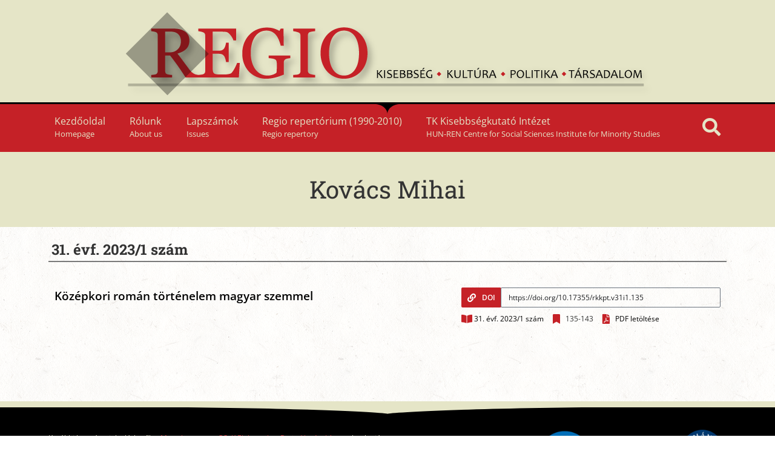

--- FILE ---
content_type: text/html; charset=UTF-8
request_url: https://regio.tk.hu/article_author/kovacs-mihai/
body_size: 25860
content:
<!doctype html>
<html lang="hu">
<head>
	<meta charset="UTF-8">
		<meta name="viewport" content="width=device-width, initial-scale=1">
	<link rel="profile" href="http://gmpg.org/xfn/11">
	<title>Kovács Mihai &#8211; Regio folyóirat</title>
<script type='text/javascript' id='asp-65b69024-js-before'>if ( typeof window.ASP == 'undefined') { window.ASP = {wp_rocket_exception: "DOMContentLoaded", ajaxurl: "https:\/\/regio.tk.hu\/wp-admin\/admin-ajax.php", backend_ajaxurl: "https:\/\/regio.tk.hu\/wp-admin\/admin-ajax.php", asp_url: "https:\/\/regio.tk.hu\/wp-content\/plugins\/ajax-search-pro\/", upload_url: "https:\/\/regio.tk.hu\/wp-content\/uploads\/asp_upload\/", detect_ajax: 0, media_query: "mo050S", version: "4.27.2", build: 5095, pageHTML: "", additional_scripts: [{"handle":"wd-asp-select2","src":"https:\/\/regio.tk.hu\/wp-content\/plugins\/ajax-search-pro\/js\/min\/external\/jquery.select2.js","prereq":["jquery"]},{"handle":"wd-asp-ajaxsearchpro","src":"https:\/\/regio.tk.hu\/wp-content\/plugins\/ajax-search-pro\/js\/min\/plugin\/merged\/asp.min.js","prereq":false}], script_async_load: false, font_url: "https:\/\/regio.tk.hu\/wp-content\/plugins\/ajax-search-pro\/css\/fonts\/icons\/icons2.woff2", init_only_in_viewport: true, highlight: {"enabled":false,"data":[]}, debug: false, instances: {}, analytics: {"method":"event","tracking_id":"","event":{"focus":{"active":true,"action":"focus","category":"ASP {search_id} | {search_name}","label":"Input focus","value":"1"},"search_start":{"active":false,"action":"search_start","category":"ASP {search_id} | {search_name}","label":"Phrase: {phrase}","value":"1"},"search_end":{"active":true,"action":"search_end","category":"ASP {search_id} | {search_name}","label":"{phrase} | {results_count}","value":"1"},"magnifier":{"active":true,"action":"magnifier","category":"ASP {search_id} | {search_name}","label":"Magnifier clicked","value":"1"},"return":{"active":true,"action":"return","category":"ASP {search_id} | {search_name}","label":"Return button pressed","value":"1"},"try_this":{"active":true,"action":"try_this","category":"ASP {search_id} | {search_name}","label":"Try this click | {phrase}","value":"1"},"facet_change":{"active":false,"action":"facet_change","category":"ASP {search_id} | {search_name}","label":"{option_label} | {option_value}","value":"1"},"result_click":{"active":true,"action":"result_click","category":"ASP {search_id} | {search_name}","label":"{result_title} | {result_url}","value":"1"}}}}};</script><meta name='robots' content='max-image-preview:large' />
	<style>img:is([sizes="auto" i], [sizes^="auto," i]) { contain-intrinsic-size: 3000px 1500px }</style>
	<link rel="alternate" type="application/rss+xml" title="Regio folyóirat &raquo; hírcsatorna" href="https://regio.tk.hu/feed/" />
<link rel="alternate" type="application/rss+xml" title="Regio folyóirat &raquo; hozzászólás hírcsatorna" href="https://regio.tk.hu/comments/feed/" />
<link rel="alternate" type="application/rss+xml" title="Regio folyóirat &raquo; Kovács Mihai Author hírforrás" href="https://regio.tk.hu/article_author/kovacs-mihai/feed/" />
<script type="text/javascript">
/* <![CDATA[ */
window._wpemojiSettings = {"baseUrl":"https:\/\/s.w.org\/images\/core\/emoji\/16.0.1\/72x72\/","ext":".png","svgUrl":"https:\/\/s.w.org\/images\/core\/emoji\/16.0.1\/svg\/","svgExt":".svg","source":{"concatemoji":"https:\/\/regio.tk.hu\/wp-includes\/js\/wp-emoji-release.min.js?ver=6.8.3"}};
/*! This file is auto-generated */
!function(s,n){var o,i,e;function c(e){try{var t={supportTests:e,timestamp:(new Date).valueOf()};sessionStorage.setItem(o,JSON.stringify(t))}catch(e){}}function p(e,t,n){e.clearRect(0,0,e.canvas.width,e.canvas.height),e.fillText(t,0,0);var t=new Uint32Array(e.getImageData(0,0,e.canvas.width,e.canvas.height).data),a=(e.clearRect(0,0,e.canvas.width,e.canvas.height),e.fillText(n,0,0),new Uint32Array(e.getImageData(0,0,e.canvas.width,e.canvas.height).data));return t.every(function(e,t){return e===a[t]})}function u(e,t){e.clearRect(0,0,e.canvas.width,e.canvas.height),e.fillText(t,0,0);for(var n=e.getImageData(16,16,1,1),a=0;a<n.data.length;a++)if(0!==n.data[a])return!1;return!0}function f(e,t,n,a){switch(t){case"flag":return n(e,"\ud83c\udff3\ufe0f\u200d\u26a7\ufe0f","\ud83c\udff3\ufe0f\u200b\u26a7\ufe0f")?!1:!n(e,"\ud83c\udde8\ud83c\uddf6","\ud83c\udde8\u200b\ud83c\uddf6")&&!n(e,"\ud83c\udff4\udb40\udc67\udb40\udc62\udb40\udc65\udb40\udc6e\udb40\udc67\udb40\udc7f","\ud83c\udff4\u200b\udb40\udc67\u200b\udb40\udc62\u200b\udb40\udc65\u200b\udb40\udc6e\u200b\udb40\udc67\u200b\udb40\udc7f");case"emoji":return!a(e,"\ud83e\udedf")}return!1}function g(e,t,n,a){var r="undefined"!=typeof WorkerGlobalScope&&self instanceof WorkerGlobalScope?new OffscreenCanvas(300,150):s.createElement("canvas"),o=r.getContext("2d",{willReadFrequently:!0}),i=(o.textBaseline="top",o.font="600 32px Arial",{});return e.forEach(function(e){i[e]=t(o,e,n,a)}),i}function t(e){var t=s.createElement("script");t.src=e,t.defer=!0,s.head.appendChild(t)}"undefined"!=typeof Promise&&(o="wpEmojiSettingsSupports",i=["flag","emoji"],n.supports={everything:!0,everythingExceptFlag:!0},e=new Promise(function(e){s.addEventListener("DOMContentLoaded",e,{once:!0})}),new Promise(function(t){var n=function(){try{var e=JSON.parse(sessionStorage.getItem(o));if("object"==typeof e&&"number"==typeof e.timestamp&&(new Date).valueOf()<e.timestamp+604800&&"object"==typeof e.supportTests)return e.supportTests}catch(e){}return null}();if(!n){if("undefined"!=typeof Worker&&"undefined"!=typeof OffscreenCanvas&&"undefined"!=typeof URL&&URL.createObjectURL&&"undefined"!=typeof Blob)try{var e="postMessage("+g.toString()+"("+[JSON.stringify(i),f.toString(),p.toString(),u.toString()].join(",")+"));",a=new Blob([e],{type:"text/javascript"}),r=new Worker(URL.createObjectURL(a),{name:"wpTestEmojiSupports"});return void(r.onmessage=function(e){c(n=e.data),r.terminate(),t(n)})}catch(e){}c(n=g(i,f,p,u))}t(n)}).then(function(e){for(var t in e)n.supports[t]=e[t],n.supports.everything=n.supports.everything&&n.supports[t],"flag"!==t&&(n.supports.everythingExceptFlag=n.supports.everythingExceptFlag&&n.supports[t]);n.supports.everythingExceptFlag=n.supports.everythingExceptFlag&&!n.supports.flag,n.DOMReady=!1,n.readyCallback=function(){n.DOMReady=!0}}).then(function(){return e}).then(function(){var e;n.supports.everything||(n.readyCallback(),(e=n.source||{}).concatemoji?t(e.concatemoji):e.wpemoji&&e.twemoji&&(t(e.twemoji),t(e.wpemoji)))}))}((window,document),window._wpemojiSettings);
/* ]]> */
</script>
<style id='wp-emoji-styles-inline-css' type='text/css'>

	img.wp-smiley, img.emoji {
		display: inline !important;
		border: none !important;
		box-shadow: none !important;
		height: 1em !important;
		width: 1em !important;
		margin: 0 0.07em !important;
		vertical-align: -0.1em !important;
		background: none !important;
		padding: 0 !important;
	}
</style>
<link rel='stylesheet' id='wp-block-library-css' href='https://regio.tk.hu/wp-includes/css/dist/block-library/style.min.css?ver=6.8.3' type='text/css' media='all' />
<style id='classic-theme-styles-inline-css' type='text/css'>
/*! This file is auto-generated */
.wp-block-button__link{color:#fff;background-color:#32373c;border-radius:9999px;box-shadow:none;text-decoration:none;padding:calc(.667em + 2px) calc(1.333em + 2px);font-size:1.125em}.wp-block-file__button{background:#32373c;color:#fff;text-decoration:none}
</style>
<style id='pdfemb-pdf-embedder-viewer-style-inline-css' type='text/css'>
.wp-block-pdfemb-pdf-embedder-viewer{max-width:none}

</style>
<style id='global-styles-inline-css' type='text/css'>
:root{--wp--preset--aspect-ratio--square: 1;--wp--preset--aspect-ratio--4-3: 4/3;--wp--preset--aspect-ratio--3-4: 3/4;--wp--preset--aspect-ratio--3-2: 3/2;--wp--preset--aspect-ratio--2-3: 2/3;--wp--preset--aspect-ratio--16-9: 16/9;--wp--preset--aspect-ratio--9-16: 9/16;--wp--preset--color--black: #000000;--wp--preset--color--cyan-bluish-gray: #abb8c3;--wp--preset--color--white: #ffffff;--wp--preset--color--pale-pink: #f78da7;--wp--preset--color--vivid-red: #cf2e2e;--wp--preset--color--luminous-vivid-orange: #ff6900;--wp--preset--color--luminous-vivid-amber: #fcb900;--wp--preset--color--light-green-cyan: #7bdcb5;--wp--preset--color--vivid-green-cyan: #00d084;--wp--preset--color--pale-cyan-blue: #8ed1fc;--wp--preset--color--vivid-cyan-blue: #0693e3;--wp--preset--color--vivid-purple: #9b51e0;--wp--preset--gradient--vivid-cyan-blue-to-vivid-purple: linear-gradient(135deg,rgba(6,147,227,1) 0%,rgb(155,81,224) 100%);--wp--preset--gradient--light-green-cyan-to-vivid-green-cyan: linear-gradient(135deg,rgb(122,220,180) 0%,rgb(0,208,130) 100%);--wp--preset--gradient--luminous-vivid-amber-to-luminous-vivid-orange: linear-gradient(135deg,rgba(252,185,0,1) 0%,rgba(255,105,0,1) 100%);--wp--preset--gradient--luminous-vivid-orange-to-vivid-red: linear-gradient(135deg,rgba(255,105,0,1) 0%,rgb(207,46,46) 100%);--wp--preset--gradient--very-light-gray-to-cyan-bluish-gray: linear-gradient(135deg,rgb(238,238,238) 0%,rgb(169,184,195) 100%);--wp--preset--gradient--cool-to-warm-spectrum: linear-gradient(135deg,rgb(74,234,220) 0%,rgb(151,120,209) 20%,rgb(207,42,186) 40%,rgb(238,44,130) 60%,rgb(251,105,98) 80%,rgb(254,248,76) 100%);--wp--preset--gradient--blush-light-purple: linear-gradient(135deg,rgb(255,206,236) 0%,rgb(152,150,240) 100%);--wp--preset--gradient--blush-bordeaux: linear-gradient(135deg,rgb(254,205,165) 0%,rgb(254,45,45) 50%,rgb(107,0,62) 100%);--wp--preset--gradient--luminous-dusk: linear-gradient(135deg,rgb(255,203,112) 0%,rgb(199,81,192) 50%,rgb(65,88,208) 100%);--wp--preset--gradient--pale-ocean: linear-gradient(135deg,rgb(255,245,203) 0%,rgb(182,227,212) 50%,rgb(51,167,181) 100%);--wp--preset--gradient--electric-grass: linear-gradient(135deg,rgb(202,248,128) 0%,rgb(113,206,126) 100%);--wp--preset--gradient--midnight: linear-gradient(135deg,rgb(2,3,129) 0%,rgb(40,116,252) 100%);--wp--preset--font-size--small: 13px;--wp--preset--font-size--medium: 20px;--wp--preset--font-size--large: 36px;--wp--preset--font-size--x-large: 42px;--wp--preset--spacing--20: 0.44rem;--wp--preset--spacing--30: 0.67rem;--wp--preset--spacing--40: 1rem;--wp--preset--spacing--50: 1.5rem;--wp--preset--spacing--60: 2.25rem;--wp--preset--spacing--70: 3.38rem;--wp--preset--spacing--80: 5.06rem;--wp--preset--shadow--natural: 6px 6px 9px rgba(0, 0, 0, 0.2);--wp--preset--shadow--deep: 12px 12px 50px rgba(0, 0, 0, 0.4);--wp--preset--shadow--sharp: 6px 6px 0px rgba(0, 0, 0, 0.2);--wp--preset--shadow--outlined: 6px 6px 0px -3px rgba(255, 255, 255, 1), 6px 6px rgba(0, 0, 0, 1);--wp--preset--shadow--crisp: 6px 6px 0px rgba(0, 0, 0, 1);}:where(.is-layout-flex){gap: 0.5em;}:where(.is-layout-grid){gap: 0.5em;}body .is-layout-flex{display: flex;}.is-layout-flex{flex-wrap: wrap;align-items: center;}.is-layout-flex > :is(*, div){margin: 0;}body .is-layout-grid{display: grid;}.is-layout-grid > :is(*, div){margin: 0;}:where(.wp-block-columns.is-layout-flex){gap: 2em;}:where(.wp-block-columns.is-layout-grid){gap: 2em;}:where(.wp-block-post-template.is-layout-flex){gap: 1.25em;}:where(.wp-block-post-template.is-layout-grid){gap: 1.25em;}.has-black-color{color: var(--wp--preset--color--black) !important;}.has-cyan-bluish-gray-color{color: var(--wp--preset--color--cyan-bluish-gray) !important;}.has-white-color{color: var(--wp--preset--color--white) !important;}.has-pale-pink-color{color: var(--wp--preset--color--pale-pink) !important;}.has-vivid-red-color{color: var(--wp--preset--color--vivid-red) !important;}.has-luminous-vivid-orange-color{color: var(--wp--preset--color--luminous-vivid-orange) !important;}.has-luminous-vivid-amber-color{color: var(--wp--preset--color--luminous-vivid-amber) !important;}.has-light-green-cyan-color{color: var(--wp--preset--color--light-green-cyan) !important;}.has-vivid-green-cyan-color{color: var(--wp--preset--color--vivid-green-cyan) !important;}.has-pale-cyan-blue-color{color: var(--wp--preset--color--pale-cyan-blue) !important;}.has-vivid-cyan-blue-color{color: var(--wp--preset--color--vivid-cyan-blue) !important;}.has-vivid-purple-color{color: var(--wp--preset--color--vivid-purple) !important;}.has-black-background-color{background-color: var(--wp--preset--color--black) !important;}.has-cyan-bluish-gray-background-color{background-color: var(--wp--preset--color--cyan-bluish-gray) !important;}.has-white-background-color{background-color: var(--wp--preset--color--white) !important;}.has-pale-pink-background-color{background-color: var(--wp--preset--color--pale-pink) !important;}.has-vivid-red-background-color{background-color: var(--wp--preset--color--vivid-red) !important;}.has-luminous-vivid-orange-background-color{background-color: var(--wp--preset--color--luminous-vivid-orange) !important;}.has-luminous-vivid-amber-background-color{background-color: var(--wp--preset--color--luminous-vivid-amber) !important;}.has-light-green-cyan-background-color{background-color: var(--wp--preset--color--light-green-cyan) !important;}.has-vivid-green-cyan-background-color{background-color: var(--wp--preset--color--vivid-green-cyan) !important;}.has-pale-cyan-blue-background-color{background-color: var(--wp--preset--color--pale-cyan-blue) !important;}.has-vivid-cyan-blue-background-color{background-color: var(--wp--preset--color--vivid-cyan-blue) !important;}.has-vivid-purple-background-color{background-color: var(--wp--preset--color--vivid-purple) !important;}.has-black-border-color{border-color: var(--wp--preset--color--black) !important;}.has-cyan-bluish-gray-border-color{border-color: var(--wp--preset--color--cyan-bluish-gray) !important;}.has-white-border-color{border-color: var(--wp--preset--color--white) !important;}.has-pale-pink-border-color{border-color: var(--wp--preset--color--pale-pink) !important;}.has-vivid-red-border-color{border-color: var(--wp--preset--color--vivid-red) !important;}.has-luminous-vivid-orange-border-color{border-color: var(--wp--preset--color--luminous-vivid-orange) !important;}.has-luminous-vivid-amber-border-color{border-color: var(--wp--preset--color--luminous-vivid-amber) !important;}.has-light-green-cyan-border-color{border-color: var(--wp--preset--color--light-green-cyan) !important;}.has-vivid-green-cyan-border-color{border-color: var(--wp--preset--color--vivid-green-cyan) !important;}.has-pale-cyan-blue-border-color{border-color: var(--wp--preset--color--pale-cyan-blue) !important;}.has-vivid-cyan-blue-border-color{border-color: var(--wp--preset--color--vivid-cyan-blue) !important;}.has-vivid-purple-border-color{border-color: var(--wp--preset--color--vivid-purple) !important;}.has-vivid-cyan-blue-to-vivid-purple-gradient-background{background: var(--wp--preset--gradient--vivid-cyan-blue-to-vivid-purple) !important;}.has-light-green-cyan-to-vivid-green-cyan-gradient-background{background: var(--wp--preset--gradient--light-green-cyan-to-vivid-green-cyan) !important;}.has-luminous-vivid-amber-to-luminous-vivid-orange-gradient-background{background: var(--wp--preset--gradient--luminous-vivid-amber-to-luminous-vivid-orange) !important;}.has-luminous-vivid-orange-to-vivid-red-gradient-background{background: var(--wp--preset--gradient--luminous-vivid-orange-to-vivid-red) !important;}.has-very-light-gray-to-cyan-bluish-gray-gradient-background{background: var(--wp--preset--gradient--very-light-gray-to-cyan-bluish-gray) !important;}.has-cool-to-warm-spectrum-gradient-background{background: var(--wp--preset--gradient--cool-to-warm-spectrum) !important;}.has-blush-light-purple-gradient-background{background: var(--wp--preset--gradient--blush-light-purple) !important;}.has-blush-bordeaux-gradient-background{background: var(--wp--preset--gradient--blush-bordeaux) !important;}.has-luminous-dusk-gradient-background{background: var(--wp--preset--gradient--luminous-dusk) !important;}.has-pale-ocean-gradient-background{background: var(--wp--preset--gradient--pale-ocean) !important;}.has-electric-grass-gradient-background{background: var(--wp--preset--gradient--electric-grass) !important;}.has-midnight-gradient-background{background: var(--wp--preset--gradient--midnight) !important;}.has-small-font-size{font-size: var(--wp--preset--font-size--small) !important;}.has-medium-font-size{font-size: var(--wp--preset--font-size--medium) !important;}.has-large-font-size{font-size: var(--wp--preset--font-size--large) !important;}.has-x-large-font-size{font-size: var(--wp--preset--font-size--x-large) !important;}
:where(.wp-block-post-template.is-layout-flex){gap: 1.25em;}:where(.wp-block-post-template.is-layout-grid){gap: 1.25em;}
:where(.wp-block-columns.is-layout-flex){gap: 2em;}:where(.wp-block-columns.is-layout-grid){gap: 2em;}
:root :where(.wp-block-pullquote){font-size: 1.5em;line-height: 1.6;}
</style>
<link rel='stylesheet' id='cff-css' href='https://regio.tk.hu/wp-content/plugins/custom-facebook-feed-pro/assets/css/cff-style.min.css?ver=4.7.4' type='text/css' media='all' />
<link rel='stylesheet' id='hello-elementor-css' href='https://regio.tk.hu/wp-content/themes/hello-elementor/style.min.css?ver=2.3.1' type='text/css' media='all' />
<link rel='stylesheet' id='hello-elementor-theme-style-css' href='https://regio.tk.hu/wp-content/themes/hello-elementor/theme.min.css?ver=2.3.1' type='text/css' media='all' />
<link rel='stylesheet' id='elementor-frontend-css' href='https://regio.tk.hu/wp-content/plugins/elementor/assets/css/frontend.min.css?ver=3.29.2' type='text/css' media='all' />
<link rel='stylesheet' id='widget-image-css' href='https://regio.tk.hu/wp-content/plugins/elementor/assets/css/widget-image.min.css?ver=3.29.2' type='text/css' media='all' />
<link rel='stylesheet' id='widget-nav-menu-css' href='https://regio.tk.hu/wp-content/plugins/elementor-pro/assets/css/widget-nav-menu.min.css?ver=3.29.2' type='text/css' media='all' />
<link rel='stylesheet' id='e-shapes-css' href='https://regio.tk.hu/wp-content/plugins/elementor/assets/css/conditionals/shapes.min.css?ver=3.29.2' type='text/css' media='all' />
<link rel='stylesheet' id='e-sticky-css' href='https://regio.tk.hu/wp-content/plugins/elementor-pro/assets/css/modules/sticky.min.css?ver=3.29.2' type='text/css' media='all' />
<link rel='stylesheet' id='widget-heading-css' href='https://regio.tk.hu/wp-content/plugins/elementor/assets/css/widget-heading.min.css?ver=3.29.2' type='text/css' media='all' />
<link rel='stylesheet' id='datatables-css' href='https://regio.tk.hu/wp-content/plugins/dynamic-content-for-elementor/assets/lib/datatables/datatables.min.css?ver=3.3.8' type='text/css' media='all' />
<link rel='stylesheet' id='dce-style-css' href='https://regio.tk.hu/wp-content/plugins/dynamic-content-for-elementor/assets/css/style.min.css?ver=3.3.8' type='text/css' media='all' />
<link rel='stylesheet' id='dce-views-css' href='https://regio.tk.hu/wp-content/plugins/dynamic-content-for-elementor/assets/css/views.min.css?ver=3.3.8' type='text/css' media='all' />
<link rel='stylesheet' id='swiper-css' href='https://regio.tk.hu/wp-content/plugins/elementor/assets/lib/swiper/v8/css/swiper.min.css?ver=8.4.5' type='text/css' media='all' />
<link rel='stylesheet' id='e-swiper-css' href='https://regio.tk.hu/wp-content/plugins/elementor/assets/css/conditionals/e-swiper.min.css?ver=3.29.2' type='text/css' media='all' />
<link rel='stylesheet' id='e-animation-fadeInLeft-css' href='https://regio.tk.hu/wp-content/plugins/elementor/assets/lib/animations/styles/fadeInLeft.min.css?ver=3.29.2' type='text/css' media='all' />
<link rel='stylesheet' id='e-popup-css' href='https://regio.tk.hu/wp-content/plugins/elementor-pro/assets/css/conditionals/popup.min.css?ver=3.29.2' type='text/css' media='all' />
<link rel='stylesheet' id='elementor-icons-css' href='https://regio.tk.hu/wp-content/plugins/elementor/assets/lib/eicons/css/elementor-icons.min.css?ver=5.40.0' type='text/css' media='all' />
<link rel='stylesheet' id='elementor-post-7-css' href='https://regio.tk.hu/wp-content/uploads/elementor/css/post-7.css?ver=1750808350' type='text/css' media='all' />
<link rel='stylesheet' id='cffstyles-css' href='https://regio.tk.hu/wp-content/plugins/custom-facebook-feed-pro/assets/css/cff-style.min.css?ver=4.7.4' type='text/css' media='all' />
<link rel='stylesheet' id='dashicons-css' href='https://regio.tk.hu/wp-includes/css/dashicons.min.css?ver=6.8.3' type='text/css' media='all' />
<link rel='stylesheet' id='elementor-post-15-css' href='https://regio.tk.hu/wp-content/uploads/elementor/css/post-15.css?ver=1750808350' type='text/css' media='all' />
<link rel='stylesheet' id='elementor-post-259-css' href='https://regio.tk.hu/wp-content/uploads/elementor/css/post-259.css?ver=1750808350' type='text/css' media='all' />
<link rel='stylesheet' id='elementor-post-288-css' href='https://regio.tk.hu/wp-content/uploads/elementor/css/post-288.css?ver=1750812139' type='text/css' media='all' />
<link rel='stylesheet' id='elementor-post-252-css' href='https://regio.tk.hu/wp-content/uploads/elementor/css/post-252.css?ver=1750808350' type='text/css' media='all' />
<link rel='stylesheet' id='elementor-gf-local-opensans-css' href='https://regio.tk.hu/wp-content/uploads/elementor/google-fonts/css/opensans.css?ver=1750807143' type='text/css' media='all' />
<link rel='stylesheet' id='elementor-gf-local-robotoslab-css' href='https://regio.tk.hu/wp-content/uploads/elementor/google-fonts/css/robotoslab.css?ver=1750807150' type='text/css' media='all' />
<link rel='stylesheet' id='elementor-icons-shared-0-css' href='https://regio.tk.hu/wp-content/plugins/elementor/assets/lib/font-awesome/css/fontawesome.min.css?ver=5.15.3' type='text/css' media='all' />
<link rel='stylesheet' id='elementor-icons-fa-solid-css' href='https://regio.tk.hu/wp-content/plugins/elementor/assets/lib/font-awesome/css/solid.min.css?ver=5.15.3' type='text/css' media='all' />
<script type="text/javascript" src="https://regio.tk.hu/wp-includes/js/jquery/jquery.min.js?ver=3.7.1" id="jquery-core-js"></script>
<script type="text/javascript" src="https://regio.tk.hu/wp-includes/js/jquery/jquery-migrate.min.js?ver=3.4.1" id="jquery-migrate-js"></script>
<link rel="https://api.w.org/" href="https://regio.tk.hu/wp-json/" /><link rel="alternate" title="JSON" type="application/json" href="https://regio.tk.hu/wp-json/wp/v2/article_author/365" /><link rel="EditURI" type="application/rsd+xml" title="RSD" href="https://regio.tk.hu/xmlrpc.php?rsd" />
<meta name="generator" content="WordPress 6.8.3" />
<!-- Custom Facebook Feed JS vars -->
<script type="text/javascript">
var cffsiteurl = "https://regio.tk.hu/wp-content/plugins";
var cffajaxurl = "https://regio.tk.hu/wp-admin/admin-ajax.php";


var cfflinkhashtags = "false";
</script>
<link rel="apple-touch-icon" sizes="120x120" href="/wp-content/uploads/fbrfg/apple-touch-icon.png">
<link rel="icon" type="image/png" sizes="32x32" href="/wp-content/uploads/fbrfg/favicon-32x32.png">
<link rel="icon" type="image/png" sizes="16x16" href="/wp-content/uploads/fbrfg/favicon-16x16.png">
<link rel="manifest" href="/wp-content/uploads/fbrfg/site.webmanifest">
<link rel="mask-icon" href="/wp-content/uploads/fbrfg/safari-pinned-tab.svg" color="#c52127">
<link rel="shortcut icon" href="/wp-content/uploads/fbrfg/favicon.ico">
<meta name="msapplication-TileColor" content="#ffffff">
<meta name="msapplication-config" content="/wp-content/uploads/fbrfg/browserconfig.xml">
<meta name="theme-color" content="#ffffff"><meta name="generator" content="Elementor 3.29.2; features: additional_custom_breakpoints, e_local_google_fonts; settings: css_print_method-external, google_font-enabled, font_display-auto">
<!-- Global site tag (gtag.js) - Google Analytics -->
<script async src="https://www.googletagmanager.com/gtag/js?id=G-XTP228TGKX"></script>
<script>
  window.dataLayer = window.dataLayer || [];
  function gtag(){dataLayer.push(arguments);}
  gtag('js', new Date());

  gtag('config', 'G-XTP228TGKX');
</script>
			<style>
				.e-con.e-parent:nth-of-type(n+4):not(.e-lazyloaded):not(.e-no-lazyload),
				.e-con.e-parent:nth-of-type(n+4):not(.e-lazyloaded):not(.e-no-lazyload) * {
					background-image: none !important;
				}
				@media screen and (max-height: 1024px) {
					.e-con.e-parent:nth-of-type(n+3):not(.e-lazyloaded):not(.e-no-lazyload),
					.e-con.e-parent:nth-of-type(n+3):not(.e-lazyloaded):not(.e-no-lazyload) * {
						background-image: none !important;
					}
				}
				@media screen and (max-height: 640px) {
					.e-con.e-parent:nth-of-type(n+2):not(.e-lazyloaded):not(.e-no-lazyload),
					.e-con.e-parent:nth-of-type(n+2):not(.e-lazyloaded):not(.e-no-lazyload) * {
						background-image: none !important;
					}
				}
			</style>
			<link rel="stylesheet" id="asp-basic" href="https://regio.tk.hu/wp-content/cache/asp/style.basic-ho-is-po-no-da-co-au-is.css?mq=mo050S" media="all" /><style id='asp-instance-1'>div[id*='ajaxsearchpro1_'] div.asp_loader,div[id*='ajaxsearchpro1_'] div.asp_loader *{box-sizing:border-box !important;margin:0;padding:0;box-shadow:none}div[id*='ajaxsearchpro1_'] div.asp_loader{box-sizing:border-box;display:flex;flex:0 1 auto;flex-direction:column;flex-grow:0;flex-shrink:0;flex-basis:28px;max-width:100%;max-height:100%;align-items:center;justify-content:center}div[id*='ajaxsearchpro1_'] div.asp_loader-inner{width:100%;margin:0 auto;text-align:center;height:100%}@-webkit-keyframes rotate-simple{0%{-webkit-transform:rotate(0deg);transform:rotate(0deg)}50%{-webkit-transform:rotate(180deg);transform:rotate(180deg)}100%{-webkit-transform:rotate(360deg);transform:rotate(360deg)}}@keyframes rotate-simple{0%{-webkit-transform:rotate(0deg);transform:rotate(0deg)}50%{-webkit-transform:rotate(180deg);transform:rotate(180deg)}100%{-webkit-transform:rotate(360deg);transform:rotate(360deg)}}div[id*='ajaxsearchpro1_'] div.asp_simple-circle{margin:0;height:100%;width:100%;animation:rotate-simple 0.8s infinite linear;-webkit-animation:rotate-simple 0.8s infinite linear;border:4px solid rgb(255,255,255);border-right-color:transparent;border-radius:50%;box-sizing:border-box}div[id*='ajaxsearchprores1_'] .asp_res_loader div.asp_loader,div[id*='ajaxsearchprores1_'] .asp_res_loader div.asp_loader *{box-sizing:border-box !important;margin:0;padding:0;box-shadow:none}div[id*='ajaxsearchprores1_'] .asp_res_loader div.asp_loader{box-sizing:border-box;display:flex;flex:0 1 auto;flex-direction:column;flex-grow:0;flex-shrink:0;flex-basis:28px;max-width:100%;max-height:100%;align-items:center;justify-content:center}div[id*='ajaxsearchprores1_'] .asp_res_loader div.asp_loader-inner{width:100%;margin:0 auto;text-align:center;height:100%}@-webkit-keyframes rotate-simple{0%{-webkit-transform:rotate(0deg);transform:rotate(0deg)}50%{-webkit-transform:rotate(180deg);transform:rotate(180deg)}100%{-webkit-transform:rotate(360deg);transform:rotate(360deg)}}@keyframes rotate-simple{0%{-webkit-transform:rotate(0deg);transform:rotate(0deg)}50%{-webkit-transform:rotate(180deg);transform:rotate(180deg)}100%{-webkit-transform:rotate(360deg);transform:rotate(360deg)}}div[id*='ajaxsearchprores1_'] .asp_res_loader div.asp_simple-circle{margin:0;height:100%;width:100%;animation:rotate-simple 0.8s infinite linear;-webkit-animation:rotate-simple 0.8s infinite linear;border:4px solid rgb(255,255,255);border-right-color:transparent;border-radius:50%;box-sizing:border-box}#ajaxsearchpro1_1 div.asp_loader,#ajaxsearchpro1_2 div.asp_loader,#ajaxsearchpro1_1 div.asp_loader *,#ajaxsearchpro1_2 div.asp_loader *{box-sizing:border-box !important;margin:0;padding:0;box-shadow:none}#ajaxsearchpro1_1 div.asp_loader,#ajaxsearchpro1_2 div.asp_loader{box-sizing:border-box;display:flex;flex:0 1 auto;flex-direction:column;flex-grow:0;flex-shrink:0;flex-basis:28px;max-width:100%;max-height:100%;align-items:center;justify-content:center}#ajaxsearchpro1_1 div.asp_loader-inner,#ajaxsearchpro1_2 div.asp_loader-inner{width:100%;margin:0 auto;text-align:center;height:100%}@-webkit-keyframes rotate-simple{0%{-webkit-transform:rotate(0deg);transform:rotate(0deg)}50%{-webkit-transform:rotate(180deg);transform:rotate(180deg)}100%{-webkit-transform:rotate(360deg);transform:rotate(360deg)}}@keyframes rotate-simple{0%{-webkit-transform:rotate(0deg);transform:rotate(0deg)}50%{-webkit-transform:rotate(180deg);transform:rotate(180deg)}100%{-webkit-transform:rotate(360deg);transform:rotate(360deg)}}#ajaxsearchpro1_1 div.asp_simple-circle,#ajaxsearchpro1_2 div.asp_simple-circle{margin:0;height:100%;width:100%;animation:rotate-simple 0.8s infinite linear;-webkit-animation:rotate-simple 0.8s infinite linear;border:4px solid rgb(255,255,255);border-right-color:transparent;border-radius:50%;box-sizing:border-box}@-webkit-keyframes asp_an_fadeInDown{0%{opacity:0;-webkit-transform:translateY(-20px)}100%{opacity:1;-webkit-transform:translateY(0)}}@keyframes asp_an_fadeInDown{0%{opacity:0;transform:translateY(-20px)}100%{opacity:1;transform:translateY(0)}}.asp_an_fadeInDown{-webkit-animation-name:asp_an_fadeInDown;animation-name:asp_an_fadeInDown}div.asp_r.asp_r_1,div.asp_r.asp_r_1 *,div.asp_m.asp_m_1,div.asp_m.asp_m_1 *,div.asp_s.asp_s_1,div.asp_s.asp_s_1 *{-webkit-box-sizing:content-box;-moz-box-sizing:content-box;-ms-box-sizing:content-box;-o-box-sizing:content-box;box-sizing:content-box;border:0;border-radius:0;text-transform:none;text-shadow:none;box-shadow:none;text-decoration:none;text-align:left;letter-spacing:normal}div.asp_r.asp_r_1,div.asp_m.asp_m_1,div.asp_s.asp_s_1{-webkit-box-sizing:border-box;-moz-box-sizing:border-box;-ms-box-sizing:border-box;-o-box-sizing:border-box;box-sizing:border-box}div.asp_r.asp_r_1,div.asp_r.asp_r_1 *,div.asp_m.asp_m_1,div.asp_m.asp_m_1 *,div.asp_s.asp_s_1,div.asp_s.asp_s_1 *{padding:0;margin:0}.wpdreams_clear{clear:both}.asp_w_container_1{width:100%}#ajaxsearchpro1_1,#ajaxsearchpro1_2,div.asp_m.asp_m_1{width:100%;height:auto;max-height:none;border-radius:5px;background:#d1eaff;margin-top:0;margin-bottom:0;background-image:-moz-radial-gradient(center,ellipse cover,rgb(227,79,79),rgb(227,79,79));background-image:-webkit-gradient(radial,center center,0px,center center,100%,rgb(227,79,79),rgb(227,79,79));background-image:-webkit-radial-gradient(center,ellipse cover,rgb(227,79,79),rgb(227,79,79));background-image:-o-radial-gradient(center,ellipse cover,rgb(227,79,79),rgb(227,79,79));background-image:-ms-radial-gradient(center,ellipse cover,rgb(227,79,79),rgb(227,79,79));background-image:radial-gradient(ellipse at center,rgb(227,79,79),rgb(227,79,79));overflow:hidden;border:0 none rgb(227,79,79);border-radius:4px 4px 4px 4px;box-shadow:none}#ajaxsearchpro1_1 .probox,#ajaxsearchpro1_2 .probox,div.asp_m.asp_m_1 .probox{margin:0;height:42px;background:transparent;border:0 solid rgb(255,255,255);border-radius:0;box-shadow:none}p[id*=asp-try-1]{color:rgb(85,85,85) !important;display:block}div.asp_main_container+[id*=asp-try-1]{width:100%}p[id*=asp-try-1] a{color:rgb(255,181,86) !important}p[id*=asp-try-1] a:after{color:rgb(85,85,85) !important;display:inline;content:','}p[id*=asp-try-1] a:last-child:after{display:none}#ajaxsearchpro1_1 .probox .proinput,#ajaxsearchpro1_2 .probox .proinput,div.asp_m.asp_m_1 .probox .proinput{font-weight:normal;font-family:"Open Sans";color:rgb(255,255,255);font-size:12px;line-height:15px;text-shadow:none;line-height:normal;flex-grow:1;order:5;margin:0 0 0 10px;padding:0 5px}#ajaxsearchpro1_1 .probox .proinput input.orig,#ajaxsearchpro1_2 .probox .proinput input.orig,div.asp_m.asp_m_1 .probox .proinput input.orig{font-weight:normal;font-family:"Open Sans";color:rgb(255,255,255);font-size:12px;line-height:15px;text-shadow:none;line-height:normal;border:0;box-shadow:none;height:42px;position:relative;z-index:2;padding:0 !important;padding-top:2px !important;margin:-1px 0 0 -4px !important;width:100%;background:transparent !important}#ajaxsearchpro1_1 .probox .proinput input.autocomplete,#ajaxsearchpro1_2 .probox .proinput input.autocomplete,div.asp_m.asp_m_1 .probox .proinput input.autocomplete{font-weight:normal;font-family:"Open Sans";color:rgb(255,255,255);font-size:12px;line-height:15px;text-shadow:none;line-height:normal;opacity:0.25;height:42px;display:block;position:relative;z-index:1;padding:0 !important;margin:-1px 0 0 -4px !important;margin-top:-42px !important;width:100%;background:transparent !important}.rtl #ajaxsearchpro1_1 .probox .proinput input.orig,.rtl #ajaxsearchpro1_2 .probox .proinput input.orig,.rtl #ajaxsearchpro1_1 .probox .proinput input.autocomplete,.rtl #ajaxsearchpro1_2 .probox .proinput input.autocomplete,.rtl div.asp_m.asp_m_1 .probox .proinput input.orig,.rtl div.asp_m.asp_m_1 .probox .proinput input.autocomplete{font-weight:normal;font-family:"Open Sans";color:rgb(255,255,255);font-size:12px;line-height:15px;text-shadow:none;line-height:normal;direction:rtl;text-align:right}.rtl #ajaxsearchpro1_1 .probox .proinput,.rtl #ajaxsearchpro1_2 .probox .proinput,.rtl div.asp_m.asp_m_1 .probox .proinput{margin-right:2px}.rtl #ajaxsearchpro1_1 .probox .proloading,.rtl #ajaxsearchpro1_1 .probox .proclose,.rtl #ajaxsearchpro1_2 .probox .proloading,.rtl #ajaxsearchpro1_2 .probox .proclose,.rtl div.asp_m.asp_m_1 .probox .proloading,.rtl div.asp_m.asp_m_1 .probox .proclose{order:3}div.asp_m.asp_m_1 .probox .proinput input.orig::-webkit-input-placeholder{font-weight:normal;font-family:"Open Sans";color:rgb(255,255,255);font-size:12px;text-shadow:none;opacity:0.85}div.asp_m.asp_m_1 .probox .proinput input.orig::-moz-placeholder{font-weight:normal;font-family:"Open Sans";color:rgb(255,255,255);font-size:12px;text-shadow:none;opacity:0.85}div.asp_m.asp_m_1 .probox .proinput input.orig:-ms-input-placeholder{font-weight:normal;font-family:"Open Sans";color:rgb(255,255,255);font-size:12px;text-shadow:none;opacity:0.85}div.asp_m.asp_m_1 .probox .proinput input.orig:-moz-placeholder{font-weight:normal;font-family:"Open Sans";color:rgb(255,255,255);font-size:12px;text-shadow:none;opacity:0.85;line-height:normal !important}#ajaxsearchpro1_1 .probox .proinput input.autocomplete,#ajaxsearchpro1_2 .probox .proinput input.autocomplete,div.asp_m.asp_m_1 .probox .proinput input.autocomplete{font-weight:normal;font-family:"Open Sans";color:rgb(255,255,255);font-size:12px;line-height:15px;text-shadow:none;line-height:normal;border:0;box-shadow:none}#ajaxsearchpro1_1 .probox .proloading,#ajaxsearchpro1_1 .probox .proclose,#ajaxsearchpro1_1 .probox .promagnifier,#ajaxsearchpro1_1 .probox .prosettings,#ajaxsearchpro1_2 .probox .proloading,#ajaxsearchpro1_2 .probox .proclose,#ajaxsearchpro1_2 .probox .promagnifier,#ajaxsearchpro1_2 .probox .prosettings,div.asp_m.asp_m_1 .probox .proloading,div.asp_m.asp_m_1 .probox .proclose,div.asp_m.asp_m_1 .probox .promagnifier,div.asp_m.asp_m_1 .probox .prosettings{width:42px;height:42px;flex:0 0 42px;flex-grow:0;order:7;text-align:center}#ajaxsearchpro1_1 .probox .proclose svg,#ajaxsearchpro1_2 .probox .proclose svg,div.asp_m.asp_m_1 .probox .proclose svg{fill:rgb(254,254,254);background:rgb(51,51,51);box-shadow:0 0 0 2px rgba(255,255,255,0.9);border-radius:50%;box-sizing:border-box;margin-left:-10px;margin-top:-10px;padding:4px}#ajaxsearchpro1_1 .probox .proloading,#ajaxsearchpro1_2 .probox .proloading,div.asp_m.asp_m_1 .probox .proloading{width:42px;height:42px;min-width:42px;min-height:42px;max-width:42px;max-height:42px}#ajaxsearchpro1_1 .probox .proloading .asp_loader,#ajaxsearchpro1_2 .probox .proloading .asp_loader,div.asp_m.asp_m_1 .probox .proloading .asp_loader{width:38px;height:38px;min-width:38px;min-height:38px;max-width:38px;max-height:38px}#ajaxsearchpro1_1 .probox .promagnifier,#ajaxsearchpro1_2 .probox .promagnifier,div.asp_m.asp_m_1 .probox .promagnifier{width:auto;height:42px;flex:0 0 auto;order:7;-webkit-flex:0 0 auto;-webkit-order:7}div.asp_m.asp_m_1 .probox .promagnifier:focus-visible{outline:black outset}#ajaxsearchpro1_1 .probox .proloading .innericon,#ajaxsearchpro1_2 .probox .proloading .innericon,#ajaxsearchpro1_1 .probox .proclose .innericon,#ajaxsearchpro1_2 .probox .proclose .innericon,#ajaxsearchpro1_1 .probox .promagnifier .innericon,#ajaxsearchpro1_2 .probox .promagnifier .innericon,#ajaxsearchpro1_1 .probox .prosettings .innericon,#ajaxsearchpro1_2 .probox .prosettings .innericon,div.asp_m.asp_m_1 .probox .proloading .innericon,div.asp_m.asp_m_1 .probox .proclose .innericon,div.asp_m.asp_m_1 .probox .promagnifier .innericon,div.asp_m.asp_m_1 .probox .prosettings .innericon{text-align:center}#ajaxsearchpro1_1 .probox .promagnifier .innericon,#ajaxsearchpro1_2 .probox .promagnifier .innericon,div.asp_m.asp_m_1 .probox .promagnifier .innericon{display:block;width:42px;height:42px;float:right}#ajaxsearchpro1_1 .probox .promagnifier .asp_text_button,#ajaxsearchpro1_2 .probox .promagnifier .asp_text_button,div.asp_m.asp_m_1 .probox .promagnifier .asp_text_button{display:block;width:auto;height:42px;float:right;margin:0;padding:0 10px 0 2px;font-weight:normal;font-family:"Open Sans";color:rgb(51,51,51);font-size:15px;line-height:normal;text-shadow:none;line-height:42px}#ajaxsearchpro1_1 .probox .promagnifier .innericon svg,#ajaxsearchpro1_2 .probox .promagnifier .innericon svg,div.asp_m.asp_m_1 .probox .promagnifier .innericon svg{fill:rgb(255,255,255)}#ajaxsearchpro1_1 .probox .prosettings .innericon svg,#ajaxsearchpro1_2 .probox .prosettings .innericon svg,div.asp_m.asp_m_1 .probox .prosettings .innericon svg{fill:rgb(255,255,255)}#ajaxsearchpro1_1 .probox .promagnifier,#ajaxsearchpro1_2 .probox .promagnifier,div.asp_m.asp_m_1 .probox .promagnifier{width:42px;height:42px;background-image:-webkit-linear-gradient(180deg,rgb(193,43,43),rgb(193,43,43));background-image:-moz-linear-gradient(180deg,rgb(193,43,43),rgb(193,43,43));background-image:-o-linear-gradient(180deg,rgb(193,43,43),rgb(193,43,43));background-image:-ms-linear-gradient(180deg,rgb(193,43,43) 0,rgb(193,43,43) 100%);background-image:linear-gradient(180deg,rgb(193,43,43),rgb(193,43,43));background-position:center center;background-repeat:no-repeat;order:11;-webkit-order:11;float:right;border:0 solid rgb(255,255,255);border-radius:0;box-shadow:1px 0 0 0 rgb(241,241,241) inset;cursor:pointer;background-size:100% 100%;background-position:center center;background-repeat:no-repeat;cursor:pointer}#ajaxsearchpro1_1 .probox .prosettings,#ajaxsearchpro1_2 .probox .prosettings,div.asp_m.asp_m_1 .probox .prosettings{width:42px;height:42px;background-image:-webkit-linear-gradient(185deg,rgb(193,43,43),rgb(193,43,43));background-image:-moz-linear-gradient(185deg,rgb(193,43,43),rgb(193,43,43));background-image:-o-linear-gradient(185deg,rgb(193,43,43),rgb(193,43,43));background-image:-ms-linear-gradient(185deg,rgb(193,43,43) 0,rgb(193,43,43) 100%);background-image:linear-gradient(185deg,rgb(193,43,43),rgb(193,43,43));background-position:center center;background-repeat:no-repeat;order:10;-webkit-order:10;float:right;border:0 solid rgb(255,255,255);border-radius:0;box-shadow:-1px 0 0 0 rgb(241,241,241);cursor:pointer;background-size:100% 100%;align-self:flex-end}#ajaxsearchprores1_1,#ajaxsearchprores1_2,div.asp_r.asp_r_1{position:absolute;z-index:11000;width:auto;margin:12px 0 0 0}#ajaxsearchprores1_1 .asp_nores,#ajaxsearchprores1_2 .asp_nores,div.asp_r.asp_r_1 .asp_nores{border:0 solid rgb(0,0,0);border-radius:0;box-shadow:0 5px 5px -5px #dfdfdf;padding:6px 12px 6px 12px;margin:0;font-weight:normal;font-family:inherit;color:rgba(74,74,74,1);font-size:1rem;line-height:1.2rem;text-shadow:none;font-weight:normal;background:rgb(255,255,255)}#ajaxsearchprores1_1 .asp_nores .asp_nores_kw_suggestions,#ajaxsearchprores1_2 .asp_nores .asp_nores_kw_suggestions,div.asp_r.asp_r_1 .asp_nores .asp_nores_kw_suggestions{color:rgba(234,67,53,1);font-weight:normal}#ajaxsearchprores1_1 .asp_nores .asp_keyword,#ajaxsearchprores1_2 .asp_nores .asp_keyword,div.asp_r.asp_r_1 .asp_nores .asp_keyword{padding:0 8px 0 0;cursor:pointer;color:rgba(20,84,169,1);font-weight:bold}#ajaxsearchprores1_1 .asp_results_top,#ajaxsearchprores1_2 .asp_results_top,div.asp_r.asp_r_1 .asp_results_top{background:rgb(255,255,255);border:1px none rgb(81,81,81);border-radius:0;padding:6px 12px 6px 12px;margin:0 0 4px 0;text-align:center;font-weight:normal;font-family:"Open Sans";color:rgb(81,81,81);font-size:13px;line-height:16px;text-shadow:none}#ajaxsearchprores1_1 .results .item,#ajaxsearchprores1_2 .results .item,div.asp_r.asp_r_1 .results .item{height:auto;background:rgb(255,255,255)}#ajaxsearchprores1_1 .results .item.hovered,#ajaxsearchprores1_2 .results .item.hovered,div.asp_r.asp_r_1 .results .item.hovered{background-image:-moz-radial-gradient(center,ellipse cover,rgb(255,235,235),rgb(255,235,235));background-image:-webkit-gradient(radial,center center,0px,center center,100%,rgb(255,235,235),rgb(255,235,235));background-image:-webkit-radial-gradient(center,ellipse cover,rgb(255,235,235),rgb(255,235,235));background-image:-o-radial-gradient(center,ellipse cover,rgb(255,235,235),rgb(255,235,235));background-image:-ms-radial-gradient(center,ellipse cover,rgb(255,235,235),rgb(255,235,235));background-image:radial-gradient(ellipse at center,rgb(255,235,235),rgb(255,235,235))}#ajaxsearchprores1_1 .results .item .asp_image,#ajaxsearchprores1_2 .results .item .asp_image,div.asp_r.asp_r_1 .results .item .asp_image{background-size:cover;background-repeat:no-repeat}#ajaxsearchprores1_1 .results .item .asp_image img,#ajaxsearchprores1_2 .results .item .asp_image img,div.asp_r.asp_r_1 .results .item .asp_image img{object-fit:cover}#ajaxsearchprores1_1 .results .item .asp_item_overlay_img,#ajaxsearchprores1_2 .results .item .asp_item_overlay_img,div.asp_r.asp_r_1 .results .item .asp_item_overlay_img{background-size:cover;background-repeat:no-repeat}#ajaxsearchprores1_1 .results .item .asp_content,#ajaxsearchprores1_2 .results .item .asp_content,div.asp_r.asp_r_1 .results .item .asp_content{overflow:hidden;background:transparent;margin:0;padding:0 10px}#ajaxsearchprores1_1 .results .item .asp_content h3,#ajaxsearchprores1_2 .results .item .asp_content h3,div.asp_r.asp_r_1 .results .item .asp_content h3{margin:0;padding:0;display:inline-block;line-height:inherit;font-weight:bold;font-family:"Lato";color:rgb(20,84,169);font-size:15px;line-height:20px;text-shadow:none}#ajaxsearchprores1_1 .results .item .asp_content h3 a,#ajaxsearchprores1_2 .results .item .asp_content h3 a,div.asp_r.asp_r_1 .results .item .asp_content h3 a{margin:0;padding:0;line-height:inherit;display:block;font-weight:bold;font-family:"Lato";color:rgb(20,84,169);font-size:15px;line-height:20px;text-shadow:none}#ajaxsearchprores1_1 .results .item .asp_content h3 a:hover,#ajaxsearchprores1_2 .results .item .asp_content h3 a:hover,div.asp_r.asp_r_1 .results .item .asp_content h3 a:hover{font-weight:bold;font-family:"Lato";color:rgb(20,84,169);font-size:15px;line-height:20px;text-shadow:none}#ajaxsearchprores1_1 .results .item div.etc,#ajaxsearchprores1_2 .results .item div.etc,div.asp_r.asp_r_1 .results .item div.etc{padding:0;font-size:13px;line-height:1.3em;margin-bottom:6px}#ajaxsearchprores1_1 .results .item .etc .asp_author,#ajaxsearchprores1_2 .results .item .etc .asp_author,div.asp_r.asp_r_1 .results .item .etc .asp_author{padding:0;font-weight:bold;font-family:"Open Sans";color:rgb(161,161,161);font-size:11px;line-height:13px;text-shadow:none}#ajaxsearchprores1_1 .results .item .etc .asp_date,#ajaxsearchprores1_2 .results .item .etc .asp_date,div.asp_r.asp_r_1 .results .item .etc .asp_date{margin:0 0 0 10px;padding:0;font-weight:normal;font-family:"Open Sans";color:rgb(173,173,173);font-size:11px;line-height:15px;text-shadow:none}#ajaxsearchprores1_1 .results .item div.asp_content,#ajaxsearchprores1_2 .results .item div.asp_content,div.asp_r.asp_r_1 .results .item div.asp_content{margin:0;padding:0;font-weight:normal;font-family:"Open Sans";color:rgb(74,74,74);font-size:13px;line-height:1.35em;text-shadow:none}#ajaxsearchprores1_1 span.highlighted,#ajaxsearchprores1_2 span.highlighted,div.asp_r.asp_r_1 span.highlighted{font-weight:bold;color:rgba(217,49,43,1);background-color:rgba(238,238,238,1)}#ajaxsearchprores1_1 p.showmore,#ajaxsearchprores1_2 p.showmore,div.asp_r.asp_r_1 p.showmore{text-align:center;font-weight:normal;font-family:"Open Sans";color:rgb(5,94,148);font-size:12px;line-height:15px;text-shadow:none}#ajaxsearchprores1_1 p.showmore a,#ajaxsearchprores1_2 p.showmore a,div.asp_r.asp_r_1 p.showmore a{font-weight:normal;font-family:"Open Sans";color:rgb(5,94,148);font-size:12px;line-height:15px;text-shadow:none;padding:10px 5px;margin:0 auto;background:rgb(255,255,255);display:block;text-align:center}#ajaxsearchprores1_1 .asp_res_loader,#ajaxsearchprores1_2 .asp_res_loader,div.asp_r.asp_r_1 .asp_res_loader{background:rgb(255,255,255);height:200px;padding:10px}#ajaxsearchprores1_1.isotopic .asp_res_loader,#ajaxsearchprores1_2.isotopic .asp_res_loader,div.asp_r.asp_r_1.isotopic .asp_res_loader{background:rgba(255,255,255,0)}#ajaxsearchprores1_1 .asp_res_loader .asp_loader,#ajaxsearchprores1_2 .asp_res_loader .asp_loader,div.asp_r.asp_r_1 .asp_res_loader .asp_loader{height:200px;width:200px;margin:0 auto}div.asp_s.asp_s_1.searchsettings,div.asp_s.asp_s_1.searchsettings,div.asp_s.asp_s_1.searchsettings{direction:ltr;padding:0;background-image:-webkit-linear-gradient(185deg,rgb(193,43,43),rgb(193,43,43));background-image:-moz-linear-gradient(185deg,rgb(193,43,43),rgb(193,43,43));background-image:-o-linear-gradient(185deg,rgb(193,43,43),rgb(193,43,43));background-image:-ms-linear-gradient(185deg,rgb(193,43,43) 0,rgb(193,43,43) 100%);background-image:linear-gradient(185deg,rgb(193,43,43),rgb(193,43,43));box-shadow:none;;max-width:208px;z-index:2}div.asp_s.asp_s_1.searchsettings.asp_s,div.asp_s.asp_s_1.searchsettings.asp_s,div.asp_s.asp_s_1.searchsettings.asp_s{z-index:11001}#ajaxsearchprobsettings1_1.searchsettings,#ajaxsearchprobsettings1_2.searchsettings,div.asp_sb.asp_sb_1.searchsettings{max-width:none}div.asp_s.asp_s_1.searchsettings form,div.asp_s.asp_s_1.searchsettings form,div.asp_s.asp_s_1.searchsettings form{display:flex}div.asp_sb.asp_sb_1.searchsettings form,div.asp_sb.asp_sb_1.searchsettings form,div.asp_sb.asp_sb_1.searchsettings form{display:flex}#ajaxsearchprosettings1_1.searchsettings div.asp_option_label,#ajaxsearchprosettings1_2.searchsettings div.asp_option_label,#ajaxsearchprosettings1_1.searchsettings .asp_label,#ajaxsearchprosettings1_2.searchsettings .asp_label,div.asp_s.asp_s_1.searchsettings div.asp_option_label,div.asp_s.asp_s_1.searchsettings .asp_label{font-weight:bold;font-family:"Open Sans";color:rgb(255,255,255);font-size:12px;line-height:15px;text-shadow:none}#ajaxsearchprosettings1_1.searchsettings .asp_option_inner .asp_option_checkbox,#ajaxsearchprosettings1_2.searchsettings .asp_option_inner .asp_option_checkbox,div.asp_sb.asp_sb_1.searchsettings .asp_option_inner .asp_option_checkbox,div.asp_s.asp_s_1.searchsettings .asp_option_inner .asp_option_checkbox{background-image:-webkit-linear-gradient(180deg,rgb(34,34,34),rgb(69,72,77));background-image:-moz-linear-gradient(180deg,rgb(34,34,34),rgb(69,72,77));background-image:-o-linear-gradient(180deg,rgb(34,34,34),rgb(69,72,77));background-image:-ms-linear-gradient(180deg,rgb(34,34,34) 0,rgb(69,72,77) 100%);background-image:linear-gradient(180deg,rgb(34,34,34),rgb(69,72,77))}#ajaxsearchprosettings1_1.searchsettings .asp_option_inner .asp_option_checkbox:after,#ajaxsearchprosettings1_2.searchsettings .asp_option_inner .asp_option_checkbox:after,#ajaxsearchprobsettings1_1.searchsettings .asp_option_inner .asp_option_checkbox:after,#ajaxsearchprobsettings1_2.searchsettings .asp_option_inner .asp_option_checkbox:after,div.asp_sb.asp_sb_1.searchsettings .asp_option_inner .asp_option_checkbox:after,div.asp_s.asp_s_1.searchsettings .asp_option_inner .asp_option_checkbox:after{font-family:'asppsicons2';border:none;content:"\e800";display:block;position:absolute;top:0;left:0;font-size:11px;color:rgb(255,255,255);margin:1px 0 0 0 !important;line-height:17px;text-align:center;text-decoration:none;text-shadow:none}div.asp_sb.asp_sb_1.searchsettings .asp_sett_scroll,div.asp_s.asp_s_1.searchsettings .asp_sett_scroll{scrollbar-width:thin;scrollbar-color:rgba(0,0,0,0.5) transparent}div.asp_sb.asp_sb_1.searchsettings .asp_sett_scroll::-webkit-scrollbar,div.asp_s.asp_s_1.searchsettings .asp_sett_scroll::-webkit-scrollbar{width:7px}div.asp_sb.asp_sb_1.searchsettings .asp_sett_scroll::-webkit-scrollbar-track,div.asp_s.asp_s_1.searchsettings .asp_sett_scroll::-webkit-scrollbar-track{background:transparent}div.asp_sb.asp_sb_1.searchsettings .asp_sett_scroll::-webkit-scrollbar-thumb,div.asp_s.asp_s_1.searchsettings .asp_sett_scroll::-webkit-scrollbar-thumb{background:rgba(0,0,0,0.5);border-radius:5px;border:none}#ajaxsearchprosettings1_1.searchsettings .asp_sett_scroll,#ajaxsearchprosettings1_2.searchsettings .asp_sett_scroll,div.asp_s.asp_s_1.searchsettings .asp_sett_scroll{max-height:220px;overflow:auto}#ajaxsearchprobsettings1_1.searchsettings .asp_sett_scroll,#ajaxsearchprobsettings1_2.searchsettings .asp_sett_scroll,div.asp_sb.asp_sb_1.searchsettings .asp_sett_scroll{max-height:220px;overflow:auto}#ajaxsearchprosettings1_1.searchsettings fieldset,#ajaxsearchprosettings1_2.searchsettings fieldset,div.asp_s.asp_s_1.searchsettings fieldset{width:200px;min-width:200px;max-width:10000px}#ajaxsearchprobsettings1_1.searchsettings fieldset,#ajaxsearchprobsettings1_2.searchsettings fieldset,div.asp_sb.asp_sb_1.searchsettings fieldset{width:200px;min-width:200px;max-width:10000px}#ajaxsearchprosettings1_1.searchsettings fieldset legend,#ajaxsearchprosettings1_2.searchsettings fieldset legend,div.asp_s.asp_s_1.searchsettings fieldset legend{padding:0 0 0 10px;margin:0;background:transparent;font-weight:normal;font-family:"Open Sans";color:rgb(31,31,31);font-size:13px;line-height:15px;text-shadow:none}#ajaxsearchprores1_1.vertical,#ajaxsearchprores1_2.vertical,div.asp_r.asp_r_1.vertical{padding:4px;background:rgb(227,79,79);border-radius:3px;border:0 none rgb(0,0,0);border-radius:3px 3px 3px 3px;box-shadow:none;visibility:hidden;display:none}#ajaxsearchprores1_1.vertical .results,#ajaxsearchprores1_2.vertical .results,div.asp_r.asp_r_1.vertical .results{max-height:none;overflow-x:hidden;overflow-y:auto}#ajaxsearchprores1_1.vertical .item,#ajaxsearchprores1_2.vertical .item,div.asp_r.asp_r_1.vertical .item{position:relative;box-sizing:border-box}#ajaxsearchprores1_1.vertical .item .asp_content h3,#ajaxsearchprores1_2.vertical .item .asp_content h3,div.asp_r.asp_r_1.vertical .item .asp_content h3{display:inline}#ajaxsearchprores1_1.vertical .results .item .asp_content,#ajaxsearchprores1_2.vertical .results .item .asp_content,div.asp_r.asp_r_1.vertical .results .item .asp_content{overflow:hidden;width:auto;height:auto;background:transparent;margin:0;padding:8px}#ajaxsearchprores1_1.vertical .results .item .asp_image,#ajaxsearchprores1_2.vertical .results .item .asp_image,div.asp_r.asp_r_1.vertical .results .item .asp_image{width:70px;height:70px;margin:2px 8px 0 0}#ajaxsearchprores1_1.vertical .asp_simplebar-scrollbar::before,#ajaxsearchprores1_2.vertical .asp_simplebar-scrollbar::before,div.asp_r.asp_r_1.vertical .asp_simplebar-scrollbar::before{background:transparent;background-image:-moz-radial-gradient(center,ellipse cover,rgba(0,0,0,0.5),rgba(0,0,0,0.5));background-image:-webkit-gradient(radial,center center,0px,center center,100%,rgba(0,0,0,0.5),rgba(0,0,0,0.5));background-image:-webkit-radial-gradient(center,ellipse cover,rgba(0,0,0,0.5),rgba(0,0,0,0.5));background-image:-o-radial-gradient(center,ellipse cover,rgba(0,0,0,0.5),rgba(0,0,0,0.5));background-image:-ms-radial-gradient(center,ellipse cover,rgba(0,0,0,0.5),rgba(0,0,0,0.5));background-image:radial-gradient(ellipse at center,rgba(0,0,0,0.5),rgba(0,0,0,0.5))}#ajaxsearchprores1_1.vertical .results .item::after,#ajaxsearchprores1_2.vertical .results .item::after,div.asp_r.asp_r_1.vertical .results .item::after{display:block;position:absolute;bottom:0;content:"";height:1px;width:100%;background:rgb(204,204,204)}#ajaxsearchprores1_1.vertical .results .item.asp_last_item::after,#ajaxsearchprores1_2.vertical .results .item.asp_last_item::after,div.asp_r.asp_r_1.vertical .results .item.asp_last_item::after{display:none}.asp_spacer{display:none !important;}.asp_v_spacer{width:100%;height:0}#ajaxsearchprores1_1 .asp_group_header,#ajaxsearchprores1_2 .asp_group_header,div.asp_r.asp_r_1 .asp_group_header{background:#DDD;background:rgb(246,246,246);border-radius:3px 3px 0 0;border-top:1px solid rgb(248,248,248);border-left:1px solid rgb(248,248,248);border-right:1px solid rgb(248,248,248);margin:0 0 -3px;padding:7px 0 7px 10px;position:relative;z-index:1000;min-width:90%;flex-grow:1;font-weight:bold;font-family:"Open Sans";color:rgb(5,94,148);font-size:11px;line-height:13px;text-shadow:none}#ajaxsearchprores1_1.vertical .results,#ajaxsearchprores1_2.vertical .results,div.asp_r.asp_r_1.vertical .results{scrollbar-width:thin;scrollbar-color:rgba(0,0,0,0.5) rgb(255,255,255)}#ajaxsearchprores1_1.vertical .results::-webkit-scrollbar,#ajaxsearchprores1_2.vertical .results::-webkit-scrollbar,div.asp_r.asp_r_1.vertical .results::-webkit-scrollbar{width:10px}#ajaxsearchprores1_1.vertical .results::-webkit-scrollbar-track,#ajaxsearchprores1_2.vertical .results::-webkit-scrollbar-track,div.asp_r.asp_r_1.vertical .results::-webkit-scrollbar-track{background:rgb(255,255,255);box-shadow:inset 0 0 12px 12px transparent;border:none}#ajaxsearchprores1_1.vertical .results::-webkit-scrollbar-thumb,#ajaxsearchprores1_2.vertical .results::-webkit-scrollbar-thumb,div.asp_r.asp_r_1.vertical .results::-webkit-scrollbar-thumb{background:transparent;box-shadow:inset 0 0 12px 12px rgba(0,0,0,0);border:solid 2px transparent;border-radius:12px}#ajaxsearchprores1_1.vertical:hover .results::-webkit-scrollbar-thumb,#ajaxsearchprores1_2.vertical:hover .results::-webkit-scrollbar-thumb,div.asp_r.asp_r_1.vertical:hover .results::-webkit-scrollbar-thumb{box-shadow:inset 0 0 12px 12px rgba(0,0,0,0.5)}@media(hover:none),(max-width:500px){#ajaxsearchprores1_1.vertical .results::-webkit-scrollbar-thumb,#ajaxsearchprores1_2.vertical .results::-webkit-scrollbar-thumb,div.asp_r.asp_r_1.vertical .results::-webkit-scrollbar-thumb{box-shadow:inset 0 0 12px 12px rgba(0,0,0,0.5)}}</style>
				<link rel="preconnect" href="https://fonts.gstatic.com" crossorigin />
				<style>
					@font-face {
  font-family: 'Lato';
  font-style: normal;
  font-weight: 300;
  font-display: swap;
  src: url(https://fonts.gstatic.com/s/lato/v24/S6u9w4BMUTPHh7USSwiPHA.ttf) format('truetype');
}
@font-face {
  font-family: 'Lato';
  font-style: normal;
  font-weight: 400;
  font-display: swap;
  src: url(https://fonts.gstatic.com/s/lato/v24/S6uyw4BMUTPHjx4wWw.ttf) format('truetype');
}
@font-face {
  font-family: 'Lato';
  font-style: normal;
  font-weight: 700;
  font-display: swap;
  src: url(https://fonts.gstatic.com/s/lato/v24/S6u9w4BMUTPHh6UVSwiPHA.ttf) format('truetype');
}
@font-face {
  font-family: 'Open Sans';
  font-style: normal;
  font-weight: 300;
  font-stretch: normal;
  font-display: swap;
  src: url(https://fonts.gstatic.com/s/opensans/v40/memSYaGs126MiZpBA-UvWbX2vVnXBbObj2OVZyOOSr4dVJWUgsiH0B4gaVc.ttf) format('truetype');
}
@font-face {
  font-family: 'Open Sans';
  font-style: normal;
  font-weight: 400;
  font-stretch: normal;
  font-display: swap;
  src: url(https://fonts.gstatic.com/s/opensans/v40/memSYaGs126MiZpBA-UvWbX2vVnXBbObj2OVZyOOSr4dVJWUgsjZ0B4gaVc.ttf) format('truetype');
}
@font-face {
  font-family: 'Open Sans';
  font-style: normal;
  font-weight: 700;
  font-stretch: normal;
  font-display: swap;
  src: url(https://fonts.gstatic.com/s/opensans/v40/memSYaGs126MiZpBA-UvWbX2vVnXBbObj2OVZyOOSr4dVJWUgsg-1x4gaVc.ttf) format('truetype');
}

				</style></head>
<body class="archive tax-article_author term-kovacs-mihai term-365 wp-custom-logo wp-theme-hello-elementor elementor-page-288 elementor-default elementor-template-full-width elementor-kit-7">

		<div data-elementor-type="header" data-elementor-id="15" class="elementor elementor-15 elementor-location-header" data-elementor-post-type="elementor_library">
					<section class="elementor-section elementor-top-section elementor-element elementor-element-926fa23 elementor-section-content-middle elementor-section-boxed elementor-section-height-default elementor-section-height-default" data-id="926fa23" data-element_type="section" data-settings="{&quot;background_background&quot;:&quot;classic&quot;}">
						<div class="elementor-container elementor-column-gap-default">
					<div class="elementor-column elementor-col-100 elementor-top-column elementor-element elementor-element-317b606" data-id="317b606" data-element_type="column">
			<div class="elementor-widget-wrap elementor-element-populated">
						<div class="elementor-element elementor-element-8a6c685 elementor-widget elementor-widget-theme-site-logo elementor-widget-image" data-id="8a6c685" data-element_type="widget" data-widget_type="theme-site-logo.default">
				<div class="elementor-widget-container">
											<a href="https://regio.tk.hu">
			<img fetchpriority="high" width="900" height="150" src="https://regio.tk.hu/wp-content/uploads/regio-logo.png" class="attachment-full size-full wp-image-23" alt="" srcset="https://regio.tk.hu/wp-content/uploads/regio-logo.png 900w, https://regio.tk.hu/wp-content/uploads/regio-logo-300x50.png 300w, https://regio.tk.hu/wp-content/uploads/regio-logo-768x128.png 768w" sizes="(max-width: 900px) 100vw, 900px" />				</a>
											</div>
				</div>
					</div>
		</div>
					</div>
		</section>
				<section class="elementor-section elementor-top-section elementor-element elementor-element-322f51c elementor-section-boxed elementor-section-height-default elementor-section-height-default" data-id="322f51c" data-element_type="section" data-settings="{&quot;background_background&quot;:&quot;classic&quot;,&quot;shape_divider_top&quot;:&quot;split&quot;,&quot;sticky&quot;:&quot;top&quot;,&quot;sticky_effects_offset&quot;:1,&quot;sticky_on&quot;:[&quot;desktop&quot;,&quot;tablet&quot;,&quot;mobile&quot;],&quot;sticky_offset&quot;:0,&quot;sticky_anchor_link_offset&quot;:0}">
					<div class="elementor-shape elementor-shape-top" aria-hidden="true" data-negative="false">
			<svg xmlns="http://www.w3.org/2000/svg" viewBox="0 0 1000 20" preserveAspectRatio="none">
	<path class="elementor-shape-fill" d="M0,0v3c0,0,393.8,0,483.4,0c9.2,0,16.6,7.4,16.6,16.6c0-9.1,7.4-16.6,16.6-16.6C606.2,3,1000,3,1000,3V0H0z"/>
</svg>		</div>
					<div class="elementor-container elementor-column-gap-no">
					<div class="elementor-column elementor-col-100 elementor-top-column elementor-element elementor-element-65bf556" data-id="65bf556" data-element_type="column">
			<div class="elementor-widget-wrap elementor-element-populated">
						<div class="elementor-element elementor-element-6207a1f elementor-nav-menu__align-start elementor-nav-menu--stretch elementor-nav-menu__text-align-center elementor-widget__width-auto elementor-nav-menu--dropdown-tablet elementor-nav-menu--toggle elementor-nav-menu--burger elementor-widget elementor-widget-nav-menu" data-id="6207a1f" data-element_type="widget" data-settings="{&quot;full_width&quot;:&quot;stretch&quot;,&quot;layout&quot;:&quot;horizontal&quot;,&quot;submenu_icon&quot;:{&quot;value&quot;:&quot;&lt;i class=\&quot;fas fa-caret-down\&quot;&gt;&lt;\/i&gt;&quot;,&quot;library&quot;:&quot;fa-solid&quot;},&quot;toggle&quot;:&quot;burger&quot;}" data-widget_type="nav-menu.default">
				<div class="elementor-widget-container">
								<nav aria-label="Menu" class="elementor-nav-menu--main elementor-nav-menu__container elementor-nav-menu--layout-horizontal e--pointer-background e--animation-fade">
				<ul id="menu-1-6207a1f" class="elementor-nav-menu"><li class="menu-item menu-item-type-post_type menu-item-object-page menu-item-home menu-item-26"><a href="https://regio.tk.hu/" class="elementor-item">Kezdőoldal<br /><small>Homepage</small></a></li>
<li class="menu-item menu-item-type-post_type menu-item-object-page menu-item-500"><a href="https://regio.tk.hu/rolunk/" class="elementor-item">Rólunk<br /><small>About us</small></a></li>
<li class="menu-item menu-item-type-post_type menu-item-object-page menu-item-120"><a href="https://regio.tk.hu/lapszamok/" class="elementor-item">Lapszámok<br /><small>Issues</small></a></li>
<li class="menu-item menu-item-type-custom menu-item-object-custom menu-item-31"><a target="_blank" href="http://regiorepertorium.adatbank.transindex.ro/" class="elementor-item">Regio repertórium (1990-2010)<br /><small>Regio repertory</small></a></li>
<li class="menu-item menu-item-type-custom menu-item-object-custom menu-item-32"><a target="_blank" href="http://kisebbsegkutato.tk.mta.hu/" class="elementor-item">TK Kisebbségkutató Intézet<br /><small>HUN-REN Centre for Social Sciences Institute for Minority Studies</small></a></li>
</ul>			</nav>
					<div class="elementor-menu-toggle" role="button" tabindex="0" aria-label="Menu Toggle" aria-expanded="false">
			<i aria-hidden="true" role="presentation" class="elementor-menu-toggle__icon--open eicon-menu-bar"></i><i aria-hidden="true" role="presentation" class="elementor-menu-toggle__icon--close eicon-close"></i>		</div>
					<nav class="elementor-nav-menu--dropdown elementor-nav-menu__container" aria-hidden="true">
				<ul id="menu-2-6207a1f" class="elementor-nav-menu"><li class="menu-item menu-item-type-post_type menu-item-object-page menu-item-home menu-item-26"><a href="https://regio.tk.hu/" class="elementor-item" tabindex="-1">Kezdőoldal<br /><small>Homepage</small></a></li>
<li class="menu-item menu-item-type-post_type menu-item-object-page menu-item-500"><a href="https://regio.tk.hu/rolunk/" class="elementor-item" tabindex="-1">Rólunk<br /><small>About us</small></a></li>
<li class="menu-item menu-item-type-post_type menu-item-object-page menu-item-120"><a href="https://regio.tk.hu/lapszamok/" class="elementor-item" tabindex="-1">Lapszámok<br /><small>Issues</small></a></li>
<li class="menu-item menu-item-type-custom menu-item-object-custom menu-item-31"><a target="_blank" href="http://regiorepertorium.adatbank.transindex.ro/" class="elementor-item" tabindex="-1">Regio repertórium (1990-2010)<br /><small>Regio repertory</small></a></li>
<li class="menu-item menu-item-type-custom menu-item-object-custom menu-item-32"><a target="_blank" href="http://kisebbsegkutato.tk.mta.hu/" class="elementor-item" tabindex="-1">TK Kisebbségkutató Intézet<br /><small>HUN-REN Centre for Social Sciences Institute for Minority Studies</small></a></li>
</ul>			</nav>
						</div>
				</div>
				<div class="elementor-element elementor-element-0e1ab82 elementor-widget__width-auto elementor-view-default elementor-widget elementor-widget-icon" data-id="0e1ab82" data-element_type="widget" data-widget_type="icon.default">
				<div class="elementor-widget-container">
							<div class="elementor-icon-wrapper">
			<a class="elementor-icon" href="#elementor-action%3Aaction%3Dpopup%3Aopen%26settings%3DeyJpZCI6IjI1MiIsInRvZ2dsZSI6dHJ1ZX0%3D">
			<i aria-hidden="true" class="fas fa-search"></i>			</a>
		</div>
						</div>
				</div>
					</div>
		</div>
					</div>
		</section>
				</div>
				<div data-elementor-type="archive" data-elementor-id="288" class="elementor elementor-288 elementor-location-archive" data-elementor-post-type="elementor_library">
					<section class="elementor-section elementor-top-section elementor-element elementor-element-23449212 elementor-section-boxed elementor-section-height-default elementor-section-height-default" data-id="23449212" data-element_type="section" data-settings="{&quot;background_background&quot;:&quot;classic&quot;}">
						<div class="elementor-container elementor-column-gap-default">
					<div class="elementor-column elementor-col-100 elementor-top-column elementor-element elementor-element-287487dd" data-id="287487dd" data-element_type="column">
			<div class="elementor-widget-wrap elementor-element-populated">
						<div class="elementor-element elementor-element-48567529 elementor-widget elementor-widget-theme-archive-title elementor-page-title elementor-widget-heading" data-id="48567529" data-element_type="widget" data-widget_type="theme-archive-title.default">
				<div class="elementor-widget-container">
					<h1 class="elementor-heading-title elementor-size-default">Kovács Mihai</h1>				</div>
				</div>
					</div>
		</div>
					</div>
		</section>
				<section class="elementor-section elementor-top-section elementor-element elementor-element-65a13b35 elementor-section-height-min-height elementor-section-items-top elementor-section-boxed elementor-section-height-default" data-id="65a13b35" data-element_type="section">
						<div class="elementor-container elementor-column-gap-default">
					<div class="elementor-column elementor-col-100 elementor-top-column elementor-element elementor-element-730acf9f" data-id="730acf9f" data-element_type="column">
			<div class="elementor-widget-wrap elementor-element-populated">
						<div class="dce-fix-background-loop elementor-element elementor-element-741d4b46 elementor-widget elementor-widget-dce-views" data-id="741d4b46" data-element_type="widget" data-settings="{&quot;dce_views_style_format&quot;:&quot;grid&quot;,&quot;spaceBetween&quot;:0}" data-widget_type="dce-views.default">
				<div class="elementor-widget-container">
					<div class="dce-view-results-wrapper"><div class="dce-view-results"><div class="dce-view-row elementor-row dce-view-grid  dce-flex dce-view-archive">								<div class="group-by-wrapper" > <h4 class="dce-views-group-title ">31. évf. 2023/1 szám</h4><div class="item-page dce-view-col dce-view-single-wrapper dce-view-grid-element   dce-view-element dce-view-element-2322 elementor-column elementor-col-100"><div class="elementor-column-wrap elementor-element-populated dce-view-single"><div class="elementor-widget-wrap dce-block">		<div data-elementor-type="section" data-elementor-id="294" class="elementor elementor-294 dce-elementor-rendering-id-1 elementor-location-archive" data-elementor-post-type="elementor_library">
					<section class="elementor-section elementor-top-section elementor-element elementor-element-9cc45c4 elementor-section-boxed elementor-section-height-default elementor-section-height-default" data-id="9cc45c4" data-element_type="section">
						<div class="elementor-container elementor-column-gap-default">
					<div class="elementor-column elementor-col-50 elementor-top-column elementor-element elementor-element-6c7feec" data-id="6c7feec" data-element_type="column">
			<div class="elementor-widget-wrap elementor-element-populated">
						<div class="elementor-element elementor-element-1452e179 elementor-widget elementor-widget-theme-post-title elementor-page-title elementor-widget-heading" data-id="1452e179" data-element_type="widget" data-widget_type="theme-post-title.default">
				<div class="elementor-widget-container">
					<h3 class="elementor-heading-title elementor-size-medium"><a href="https://regio.tk.hu/kozlemeny/31-evf-2023-1-szam/kozepkori-roman-tortenelem-magyar-szemmel/">Középkori román történelem magyar szemmel</a></h3>				</div>
				</div>
				<div class="elementor-element elementor-element-a90312f elementor-widget elementor-widget-dyncontel-acf" data-id="a90312f" data-element_type="widget" data-settings="{&quot;acf_field_list&quot;:&quot;article_title_en&quot;,&quot;acf_type&quot;:&quot;text&quot;}" data-widget_type="dyncontel-acf.default">
				<div class="elementor-widget-container">
					<p class="dynamic-content-for-elementor-acf ">Medieval Romanian history through Hungarian eyes</p>				</div>
				</div>
					</div>
		</div>
				<div class="elementor-column elementor-col-50 elementor-top-column elementor-element elementor-element-decccfd" data-id="decccfd" data-element_type="column">
			<div class="elementor-widget-wrap elementor-element-populated">
						<div class="elementor-element elementor-element-4d14291f elementor-widget elementor-widget-dce-copy-to-clipboard" data-id="4d14291f" data-element_type="widget" data-settings="{&quot;change_text&quot;:&quot;M\u00e1solva&quot;,&quot;dce_clipboard_visible&quot;:&quot;yes&quot;,&quot;animation_on_copy&quot;:&quot;change-text&quot;,&quot;dce_clipboard_type&quot;:&quot;text&quot;}" data-widget_type="dce-copy-to-clipboard.default">
				<div class="elementor-widget-container">
					
		<div class="dce-clipboard-wrapper dce-clipboard-wrapper-text elementor-field-group dce-input-group">
								<div class="dce-input-group-prepend elementor-field-type-submit">
								<button class="elementor-button elementor-size-xs" type="button" id="dce-clipboard-btn-1" data-clipboard-text="https://doi.org/10.17355/rkkpt.v31i1.135">
			<span class="elementor-button-content-wrapper dce-flexbox">
									<span class="elementor-button-icon elementor-align-icon-left">
						<i aria-hidden="true" class="fas fa-link"></i>					</span>
								<span class="elementor-button-text">DOI</span>
			</span>
		</button>
							</div>
				
				<input type="text" class="elementor-size-xs dce-clipboard-value elementor-field-textual" id="dce-clipboard-value-1" readonly="1" value="https://doi.org/10.17355/rkkpt.v31i1.135" class="dce-form-control">
				
						</div>
						</div>
				</div>
				<div class="elementor-element elementor-element-7eb34f1a elementor-mobile-align-center elementor-widget elementor-widget-post-info" data-id="7eb34f1a" data-element_type="widget" data-widget_type="post-info.default">
				<div class="elementor-widget-container">
							<ul class="elementor-inline-items elementor-icon-list-items elementor-post-info">
								<li class="elementor-icon-list-item elementor-repeater-item-a4299e0 elementor-inline-item" itemprop="about">
										<span class="elementor-icon-list-icon">
								<i aria-hidden="true" class="fas fa-book-open"></i>							</span>
									<span class="elementor-icon-list-text elementor-post-info__item elementor-post-info__item--type-terms">
										<span class="elementor-post-info__terms-list">
				<a href="https://regio.tk.hu/issue/31-evf-2023-1-szam/" class="elementor-post-info__terms-list-item">31. évf. 2023/1 szám</a>				</span>
					</span>
								</li>
				<li class="elementor-icon-list-item elementor-repeater-item-3138634 elementor-inline-item">
										<span class="elementor-icon-list-icon">
								<i aria-hidden="true" class="fas fa-bookmark"></i>							</span>
									<span class="elementor-icon-list-text elementor-post-info__item elementor-post-info__item--type-custom">
										135-143					</span>
								</li>
				<li class="elementor-icon-list-item elementor-repeater-item-27b46bf elementor-inline-item">
						<a href="https://regio.tk.hu/wp-content/uploads/regio-2023-1-07-kovacs.pdf">
											<span class="elementor-icon-list-icon">
								<i aria-hidden="true" class="fas fa-file-pdf"></i>							</span>
									<span class="elementor-icon-list-text elementor-post-info__item elementor-post-info__item--type-custom">
										PDF letöltése					</span>
									</a>
				</li>
				</ul>
						</div>
				</div>
					</div>
		</div>
					</div>
		</section>
				</div>
		</div></div></div></div></div></div>				</div>
				</div>
					</div>
		</div>
					</div>
		</section>
				</div>
				<div data-elementor-type="footer" data-elementor-id="259" class="elementor elementor-259 elementor-location-footer" data-elementor-post-type="elementor_library">
					<section class="elementor-section elementor-top-section elementor-element elementor-element-578f34f elementor-section-boxed elementor-section-height-default elementor-section-height-default" data-id="578f34f" data-element_type="section" data-settings="{&quot;background_background&quot;:&quot;classic&quot;,&quot;shape_divider_top&quot;:&quot;book&quot;,&quot;shape_divider_top_negative&quot;:&quot;yes&quot;}">
					<div class="elementor-shape elementor-shape-top" aria-hidden="true" data-negative="true">
			<svg xmlns="http://www.w3.org/2000/svg" viewBox="0 0 1000 100" preserveAspectRatio="none">
	<path class="elementor-shape-fill" d="M806,94.7C619.5,90,500,20.3,500,1.7c-1,18.6-117.5,88.3-306,93C92,97.2,0,97.9,0,97.9v-0l0,0v2.3h1000v-2.3 C1000,97.7,920.3,97.6,806,94.7z M350,65.1L350,65.1L350,65.1L350,65.1z"/>
</svg>
		</div>
					<div class="elementor-container elementor-column-gap-default">
					<div class="elementor-column elementor-col-50 elementor-top-column elementor-element elementor-element-4fa70d9" data-id="4fa70d9" data-element_type="column">
			<div class="elementor-widget-wrap elementor-element-populated">
						<div class="elementor-element elementor-element-2e04ab4 elementor-widget elementor-widget-text-editor" data-id="2e04ab4" data-element_type="widget" data-widget_type="text-editor.default">
				<div class="elementor-widget-container">
									<p>Korábbi lapszámaink elérhetők a <a href="http://www.matarka.hu/szam_list.php?fsz=20" target="_blank" rel="noopener">Matarka</a> vagy az <a href="http://epa.oszk.hu/00000/00036/" target="_blank" rel="noopener">OSzK Elektronikus Periodika Archívuma</a> honlapján.</p><p>A REGIO (1990-2010) repertóriuma elérhető a <a href="http://regiorepertorium.adatbank.transindex.ro/" target="_blank" rel="noopener">Transindex Adatbankjából</a>.</p><p>A kiadvány a Magyar Tudományos Akadémia, valamint az NKA Ismeretterjesztés és Környezetkultúra Kollégiumának támogatásával készült.</p>								</div>
				</div>
					</div>
		</div>
				<div class="elementor-column elementor-col-50 elementor-top-column elementor-element elementor-element-94db4d2" data-id="94db4d2" data-element_type="column">
			<div class="elementor-widget-wrap elementor-element-populated">
						<section class="elementor-section elementor-inner-section elementor-element elementor-element-1b38080 elementor-section-content-middle elementor-section-boxed elementor-section-height-default elementor-section-height-default" data-id="1b38080" data-element_type="section">
						<div class="elementor-container elementor-column-gap-narrow">
					<div class="elementor-column elementor-col-50 elementor-inner-column elementor-element elementor-element-fb74ca9" data-id="fb74ca9" data-element_type="column">
			<div class="elementor-widget-wrap elementor-element-populated">
						<div class="elementor-element elementor-element-2e82e06 elementor-widget elementor-widget-image" data-id="2e82e06" data-element_type="widget" data-widget_type="image.default">
				<div class="elementor-widget-container">
															<img width="300" height="147" src="https://regio.tk.hu/wp-content/uploads/nka-2023-300x147.png" class="attachment-medium size-medium wp-image-2392" alt="" srcset="https://regio.tk.hu/wp-content/uploads/nka-2023-300x147.png 300w, https://regio.tk.hu/wp-content/uploads/nka-2023-1024x501.png 1024w, https://regio.tk.hu/wp-content/uploads/nka-2023-768x376.png 768w, https://regio.tk.hu/wp-content/uploads/nka-2023-1536x751.png 1536w, https://regio.tk.hu/wp-content/uploads/nka-2023.png 1920w" sizes="(max-width: 300px) 100vw, 300px" />															</div>
				</div>
					</div>
		</div>
				<div class="elementor-column elementor-col-50 elementor-inner-column elementor-element elementor-element-d888208" data-id="d888208" data-element_type="column">
			<div class="elementor-widget-wrap elementor-element-populated">
						<div class="elementor-element elementor-element-0bec9bf elementor-widget elementor-widget-image" data-id="0bec9bf" data-element_type="widget" data-widget_type="image.default">
				<div class="elementor-widget-container">
															<img width="227" height="300" src="https://regio.tk.hu/wp-content/uploads/mta-logo-227x300.png" class="attachment-medium size-medium wp-image-2390" alt="" srcset="https://regio.tk.hu/wp-content/uploads/mta-logo-227x300.png 227w, https://regio.tk.hu/wp-content/uploads/mta-logo.png 566w" sizes="(max-width: 227px) 100vw, 227px" />															</div>
				</div>
					</div>
		</div>
					</div>
		</section>
					</div>
		</div>
					</div>
		</section>
				</div>
		
<script type="speculationrules">
{"prefetch":[{"source":"document","where":{"and":[{"href_matches":"\/*"},{"not":{"href_matches":["\/wp-*.php","\/wp-admin\/*","\/wp-content\/uploads\/*","\/wp-content\/*","\/wp-content\/plugins\/*","\/wp-content\/themes\/hello-elementor\/*","\/*\\?(.+)"]}},{"not":{"selector_matches":"a[rel~=\"nofollow\"]"}},{"not":{"selector_matches":".no-prefetch, .no-prefetch a"}}]},"eagerness":"conservative"}]}
</script>
		<div class='asp_hidden_data' id="asp_hidden_data" style="display: none !important;">
			<svg style="position:absolute" height="0" width="0">
				<filter id="aspblur">
					<feGaussianBlur in="SourceGraphic" stdDeviation="4"/>
				</filter>
			</svg>
			<svg style="position:absolute" height="0" width="0">
				<filter id="no_aspblur"></filter>
			</svg>
		</div>
				<div data-elementor-type="popup" data-elementor-id="252" class="elementor elementor-252 elementor-location-popup" data-elementor-settings="{&quot;entrance_animation_mobile&quot;:&quot;fadeInLeft&quot;,&quot;exit_animation_mobile&quot;:&quot;fadeInLeft&quot;,&quot;entrance_animation&quot;:&quot;fadeInLeft&quot;,&quot;exit_animation&quot;:&quot;fadeInLeft&quot;,&quot;entrance_animation_duration&quot;:{&quot;unit&quot;:&quot;px&quot;,&quot;size&quot;:0.5,&quot;sizes&quot;:[]},&quot;a11y_navigation&quot;:&quot;yes&quot;,&quot;triggers&quot;:[],&quot;timing&quot;:[]}" data-elementor-post-type="elementor_library">
					<section class="elementor-section elementor-top-section elementor-element elementor-element-2ee38de elementor-section-boxed elementor-section-height-default elementor-section-height-default" data-id="2ee38de" data-element_type="section">
						<div class="elementor-container elementor-column-gap-default">
					<div class="elementor-column elementor-col-100 elementor-top-column elementor-element elementor-element-6a9c1d3" data-id="6a9c1d3" data-element_type="column">
			<div class="elementor-widget-wrap elementor-element-populated">
						<div class="elementor-element elementor-element-c4b2d63 elementor-widget elementor-widget-wp-widget-ajaxsearchprowidget" data-id="c4b2d63" data-element_type="widget" data-widget_type="wp-widget-ajaxsearchprowidget.default">
				<div class="elementor-widget-container">
					<h5> </h5><div class="asp_w_container asp_w_container_1 asp_w_container_1_1" data-id="1" data-instance="1"><div class='asp_w asp_m asp_m_1 asp_m_1_1 wpdreams_asp_sc wpdreams_asp_sc-1 ajaxsearchpro asp_main_container asp_non_compact' data-id="1" data-name="Articles" data-instance="1" id='ajaxsearchpro1_1'><div class="probox"><div class='prosettings' style='display:none;' data-opened=0><div class='innericon'><svg xmlns="http://www.w3.org/2000/svg" width="22" height="22" viewBox="0 0 512 512"><polygon transform="rotate(90 256 256)" points="142.332,104.886 197.48,50 402.5,256 197.48,462 142.332,407.113 292.727,256"/></svg></div></div><div class='proinput'><form role="search" action='#' autocomplete="off" aria-label="Search form"><input type='search' class='orig' placeholder='Keresés' name='phrase' value='' aria-label="Search input" autocomplete="off"/><input type='text' class='autocomplete' name='phrase' value='' aria-label="Search autocomplete input" aria-hidden="true" tabindex="-1" autocomplete="off" disabled/></form></div><button class='promagnifier' aria-label="Search magnifier button"><span class='asp_text_button hiddend'> Search </span><span class='innericon'><svg xmlns="http://www.w3.org/2000/svg" width="22" height="22" viewBox="0 0 512 512"><path d="M208.464 363.98c-86.564 0-156.99-70.426-156.99-156.99C51.475 120.426 121.9 50 208.465 50c86.565 0 156.99 70.426 156.99 156.99 0 86.565-70.425 156.99-156.99 156.99zm0-260.38c-57.01 0-103.39 46.382-103.39 103.39s46.38 103.39 103.39 103.39 103.39-46.38 103.39-103.39-46.38-103.39-103.39-103.39zm159.018 213.627c-14.03 20.178-31.797 37.567-52.29 51.166L408.797 462l51.728-51.73-93.044-93.043z"/></svg></span><span class="asp_clear"></span></button><div class='proloading'><div class="asp_loader"><div class="asp_loader-inner asp_simple-circle"></div></div></div><div class='proclose'><svg version="1.1" xmlns="http://www.w3.org/2000/svg" xmlns:xlink="http://www.w3.org/1999/xlink" x="0px" y="0px" width="512px" height="512px" viewBox="0 0 512 512" enable-background="new 0 0 512 512" xml:space="preserve"><polygon points="438.393,374.595 319.757,255.977 438.378,137.348 374.595,73.607 255.995,192.225 137.375,73.622 73.607,137.352 192.246,255.983 73.622,374.625 137.352,438.393 256.002,319.734 374.652,438.378 "/></svg></div></div></div><div class='asp_data_container' style="display:none !important;"><div class="asp_init_data" style="display:none !important;" id="asp_init_id_1_1" data-asp-id="1" data-asp-instance="1" data-aspdata="[base64]/[base64]/[base64]/YXNwX2xzPXtwaHJhc2V9IiwibWluV29yZExlbmd0aCI6Mn0sIndvb1Nob3AiOnsidXNlQWpheCI6MCwic2VsZWN0b3IiOiIjbWFpbiIsInVybCI6IiJ9fQ=="></div><div class='asp_hidden_data' style="display:none !important;"><div class='asp_item_overlay'><div class='asp_item_inner'><svg xmlns="http://www.w3.org/2000/svg" width="22" height="22" viewBox="0 0 512 512"><path d="M448.225 394.243l-85.387-85.385c16.55-26.08 26.146-56.986 26.146-90.094 0-92.99-75.652-168.64-168.643-168.64-92.988 0-168.64 75.65-168.64 168.64s75.65 168.64 168.64 168.64c31.466 0 60.94-8.67 86.176-23.734l86.14 86.142c36.755 36.754 92.355-18.783 55.57-55.57zm-344.233-175.48c0-64.155 52.192-116.35 116.35-116.35s116.353 52.194 116.353 116.35S284.5 335.117 220.342 335.117s-116.35-52.196-116.35-116.352zm34.463-30.26c34.057-78.9 148.668-69.75 170.248 12.863-43.482-51.037-119.984-56.532-170.248-12.862z"/></svg></div></div></div></div><div id='__original__ajaxsearchprores1_1' class='asp_w asp_r asp_r_1 asp_r_1_1 vertical ajaxsearchpro wpdreams_asp_sc wpdreams_asp_sc-1' data-id="1" data-instance="1"><div class="asp_results_top" style="display:none;"><div class="asp_rt_phrase">Results for <strong>{phrase}</strong> (<strong>{results_count}</strong> of <strong>{results_count_total}</strong>)</div><div class="asp_rt_nophrase">Displaying <strong>{results_count}</strong> results of <strong>{results_count_total}</strong></div></div><div class="results"><div class="resdrg"></div></div><div class="asp_showmore_container"><p class='showmore'><a class='asp_showmore' role="button" href="https://regio.tk.hu">More results... <span></span></a></p><div class="asp_moreres_loader" style="display: none;"><div class="asp_moreres_loader-inner"></div></div></div><div class="asp_res_loader hiddend"><div class="asp_loader"><div class="asp_loader-inner asp_simple-circle"></div></div></div></div><div id='__original__ajaxsearchprosettings1_1' class="asp_w asp_ss asp_ss_1 asp_s asp_s_1 asp_s_1_1 wpdreams_asp_sc wpdreams_asp_sc-1 ajaxsearchpro searchsettings" data-id="1" data-instance="1"><form name='options' class="asp-fss-flex" aria-label="Search settings form" autocomplete = 'off'><input type="hidden" name="current_page_id" value="2322"><input type='hidden' name='qtranslate_lang' value='0'/><input type="hidden" name="filters_changed" value="0"><input type="hidden" name="filters_initial" value="1"><fieldset data-asp_invalid_msg="This field is required!" class="asp_filter_tax asp_filter_tax_article_author asp_multisearch_filter_box asp_filter_id_1 asp_filter_n_0"><legend>Filter by Authors</legend><div class='article_author_filter_box categoryfilter'><div class='asp_select_label asp_select_multiple'><select aria-label="Taxonomy select for article_author" class='asp_gochosen asp_goselect2' multiple data-placeholder="Select options.." name="termset[article_author][]" ><option class="asp_option_cat asp_option_cat_level-0" asp_cat_parent="0" value="337" > A. Gergely András </option><option class="asp_option_cat asp_option_cat_level-0" asp_cat_parent="0" value="152" > A. Sajti Enikő </option><option class="asp_option_cat asp_option_cat_level-0" asp_cat_parent="0" value="206" > Abrudbányai-Győri Tamás </option><option class="asp_option_cat asp_option_cat_level-0" asp_cat_parent="0" value="290" > Acsády Judit </option><option class="asp_option_cat asp_option_cat_level-0" asp_cat_parent="0" value="74" > Adorjáni Anna </option><option class="asp_option_cat asp_option_cat_level-0" asp_cat_parent="0" value="189" > Andrássy György </option><option class="asp_option_cat asp_option_cat_level-0" asp_cat_parent="0" value="400" > Angyal Béla </option><option class="asp_option_cat asp_option_cat_level-0" asp_cat_parent="0" value="435" > Ankét </option><option class="asp_option_cat asp_option_cat_level-0" asp_cat_parent="0" value="286" > Anne Birgitta Pessi </option><option class="asp_option_cat asp_option_cat_level-0" asp_cat_parent="0" value="368" > Antal Róbert István </option><option class="asp_option_cat asp_option_cat_level-0" asp_cat_parent="0" value="76" > Antal Róbert-István </option><option class="asp_option_cat asp_option_cat_level-0" asp_cat_parent="0" value="101" > Árendás Zsuzsanna </option><option class="asp_option_cat asp_option_cat_level-0" asp_cat_parent="0" value="285" > Arto Laitinen </option><option class="asp_option_cat asp_option_cat_level-0" asp_cat_parent="0" value="256" > Augusta Costius Radosav </option><option class="asp_option_cat asp_option_cat_level-0" asp_cat_parent="0" value="351" > Babai Zsófia </option><option class="asp_option_cat asp_option_cat_level-0" asp_cat_parent="0" value="423" > Babai Zsófia – Gombkötőné Kemény Krisztina – Márkus Éva </option><option class="asp_option_cat asp_option_cat_level-0" asp_cat_parent="0" value="129" > Bajcsi Ildikó </option><option class="asp_option_cat asp_option_cat_level-0" asp_cat_parent="0" value="327" > Bakk Miklós </option><option class="asp_option_cat asp_option_cat_level-0" asp_cat_parent="0" value="179" > Balázs Ágnes </option><option class="asp_option_cat asp_option_cat_level-0" asp_cat_parent="0" value="326" > Balázs Imre József </option><option class="asp_option_cat asp_option_cat_level-0" asp_cat_parent="0" value="324" > Bálint Gyöngyvér </option><option class="asp_option_cat asp_option_cat_level-0" asp_cat_parent="0" value="238" > Balizs Dániel </option><option class="asp_option_cat asp_option_cat_level-0" asp_cat_parent="0" value="283" > Balla Kálmán </option><option class="asp_option_cat asp_option_cat_level-0" asp_cat_parent="0" value="134" > Balog Iván </option><option class="asp_option_cat asp_option_cat_level-0" asp_cat_parent="0" value="341" > Balogh F. András </option><option class="asp_option_cat asp_option_cat_level-0" asp_cat_parent="0" value="68" > Balogh István </option><option class="asp_option_cat asp_option_cat_level-0" asp_cat_parent="0" value="78" > Bányai Barna </option><option class="asp_option_cat asp_option_cat_level-0" asp_cat_parent="0" value="29" > Bányai Viktória </option><option class="asp_option_cat asp_option_cat_level-0" asp_cat_parent="0" value="108" > Barát Bence </option><option class="asp_option_cat asp_option_cat_level-0" asp_cat_parent="0" value="32" > Bárdi Nándor </option><option class="asp_option_cat asp_option_cat_level-0" asp_cat_parent="0" value="75" > Bari Bence </option><option class="asp_option_cat asp_option_cat_level-0" asp_cat_parent="0" value="94" > Barna Gergő </option><option class="asp_option_cat asp_option_cat_level-0" asp_cat_parent="0" value="440" > Barta Lejla </option><option class="asp_option_cat asp_option_cat_level-0" asp_cat_parent="0" value="230" > Bartha Ákos </option><option class="asp_option_cat asp_option_cat_level-0" asp_cat_parent="0" value="221" > Bartha Bianka </option><option class="asp_option_cat asp_option_cat_level-0" asp_cat_parent="0" value="359" > Bartos-Elekes Imre </option><option class="asp_option_cat asp_option_cat_level-0" asp_cat_parent="0" value="322" > Beke Zsolt </option><option class="asp_option_cat asp_option_cat_level-0" asp_cat_parent="0" value="194" > Békési Júlia Boglárka </option><option class="asp_option_cat asp_option_cat_level-0" asp_cat_parent="0" value="387" > Bencsik Péter </option><option class="asp_option_cat asp_option_cat_level-0" asp_cat_parent="0" value="170" > Berecz Ágoston </option><option class="asp_option_cat asp_option_cat_level-0" asp_cat_parent="0" value="20" > Beretka Katinka </option><option class="asp_option_cat asp_option_cat_level-0" asp_cat_parent="0" value="66" > Bereznay András </option><option class="asp_option_cat asp_option_cat_level-0" asp_cat_parent="0" value="167" > Berki Márton </option><option class="asp_option_cat asp_option_cat_level-0" asp_cat_parent="0" value="22" > Bogdán Péter </option><option class="asp_option_cat asp_option_cat_level-0" asp_cat_parent="0" value="292" > Boka László </option><option class="asp_option_cat asp_option_cat_level-0" asp_cat_parent="0" value="414" > Bokor Zsuzsa </option><option class="asp_option_cat asp_option_cat_level-0" asp_cat_parent="0" value="293" > Borbély Sándor </option><option class="asp_option_cat asp_option_cat_level-0" asp_cat_parent="0" value="201" > Bordás Andrea </option><option class="asp_option_cat asp_option_cat_level-0" asp_cat_parent="0" value="164" > Boros Lajos </option><option class="asp_option_cat asp_option_cat_level-0" asp_cat_parent="0" value="153" > Borsi-Kálmán Béla </option><option class="asp_option_cat asp_option_cat_level-0" asp_cat_parent="0" value="369" > Brandt Juliane </option><option class="asp_option_cat asp_option_cat_level-0" asp_cat_parent="0" value="375" > Bukovszky László </option><option class="asp_option_cat asp_option_cat_level-0" asp_cat_parent="0" value="248" > Chris A. Gregory </option><option class="asp_option_cat asp_option_cat_level-0" asp_cat_parent="0" value="169" > Corina L. Petrescu </option><option class="asp_option_cat asp_option_cat_level-0" asp_cat_parent="0" value="124" > Csapody Tamás </option><option class="asp_option_cat asp_option_cat_level-0" asp_cat_parent="0" value="100" > Csata Zsombor </option><option class="asp_option_cat asp_option_cat_level-0" asp_cat_parent="0" value="419" > Csata Zsombor – Papp Z. Attila </option><option class="asp_option_cat asp_option_cat_level-0" asp_cat_parent="0" value="336" > Csepeli György </option><option class="asp_option_cat asp_option_cat_level-0" asp_cat_parent="0" value="149" > Csergő Zsuzsa </option><option class="asp_option_cat asp_option_cat_level-0" asp_cat_parent="0" value="72" > Csernicskó István </option><option class="asp_option_cat asp_option_cat_level-0" asp_cat_parent="0" value="156" > Csicsmann László </option><option class="asp_option_cat asp_option_cat_level-0" asp_cat_parent="0" value="399" > Csizmadia Ervin </option><option class="asp_option_cat asp_option_cat_level-0" asp_cat_parent="0" value="259" > Csonka Laura </option><option class="asp_option_cat asp_option_cat_level-0" asp_cat_parent="0" value="132" > Csörsz Édua </option><option class="asp_option_cat asp_option_cat_level-0" asp_cat_parent="0" value="389" > Czáboczky Szabolcs </option><option class="asp_option_cat asp_option_cat_level-0" asp_cat_parent="0" value="313" > Czoch Gábor </option><option class="asp_option_cat asp_option_cat_level-0" asp_cat_parent="0" value="176" > David J. Smith </option><option class="asp_option_cat asp_option_cat_level-0" asp_cat_parent="0" value="279" > Deáky Zita </option><option class="asp_option_cat asp_option_cat_level-0" asp_cat_parent="0" value="80" > Demeter Attila </option><option class="asp_option_cat asp_option_cat_level-0" asp_cat_parent="0" value="411" > Dévavári Zoltán </option><option class="asp_option_cat asp_option_cat_level-0" asp_cat_parent="0" value="231" > Dinók Henriett </option><option class="asp_option_cat asp_option_cat_level-0" asp_cat_parent="0" value="125" > Dobos Balázs </option><option class="asp_option_cat asp_option_cat_level-0" asp_cat_parent="0" value="239" > Dominique Arel </option><option class="asp_option_cat asp_option_cat_level-0" asp_cat_parent="0" value="173" > Durk Gorter </option><option class="asp_option_cat asp_option_cat_level-0" asp_cat_parent="0" value="23" > Durst Judit </option><option class="asp_option_cat asp_option_cat_level-0" asp_cat_parent="0" value="344" > Eginald Schlattner </option><option class="asp_option_cat asp_option_cat_level-0" asp_cat_parent="0" value="151" > Egry Gábor </option><option class="asp_option_cat asp_option_cat_level-0" asp_cat_parent="0" value="27" > Eiler Ferenc </option><option class="asp_option_cat asp_option_cat_level-0" asp_cat_parent="0" value="438" > Emanuel Rádl </option><option class="asp_option_cat asp_option_cat_level-0" asp_cat_parent="0" value="335" > Erdélyi Mátyás </option><option class="asp_option_cat asp_option_cat_level-0" asp_cat_parent="0" value="370" > Erdész Ádám </option><option class="asp_option_cat asp_option_cat_level-0" asp_cat_parent="0" value="85" > Erőss Ágnes </option><option class="asp_option_cat asp_option_cat_level-0" asp_cat_parent="0" value="165" > Fabula Szabolcs </option><option class="asp_option_cat asp_option_cat_level-0" asp_cat_parent="0" value="177" > Federica Prina </option><option class="asp_option_cat asp_option_cat_level-0" asp_cat_parent="0" value="180" > Fedinec Csilla </option><option class="asp_option_cat asp_option_cat_level-0" asp_cat_parent="0" value="196" > Feischmidt Margit </option><option class="asp_option_cat asp_option_cat_level-0" asp_cat_parent="0" value="235" > Fejős Anna </option><option class="asp_option_cat asp_option_cat_level-0" asp_cat_parent="0" value="136" > Ferenc </option><option class="asp_option_cat asp_option_cat_level-0" asp_cat_parent="0" value="84" > Ferenc Viktória </option><option class="asp_option_cat asp_option_cat_level-0" asp_cat_parent="0" value="28" > Filep Tamás Gusztáv </option><option class="asp_option_cat asp_option_cat_level-0" asp_cat_parent="0" value="306" > Fodor Péter </option><option class="asp_option_cat asp_option_cat_level-0" asp_cat_parent="0" value="154" > Fosztó László </option><option class="asp_option_cat asp_option_cat_level-0" asp_cat_parent="0" value="99" > François Grin </option><option class="asp_option_cat asp_option_cat_level-0" asp_cat_parent="0" value="210" > Frojimovics Kinga </option><option class="asp_option_cat asp_option_cat_level-0" asp_cat_parent="0" value="437" > G. Kovács László </option><option class="asp_option_cat asp_option_cat_level-0" asp_cat_parent="0" value="334" > Gadó János </option><option class="asp_option_cat asp_option_cat_level-0" asp_cat_parent="0" value="224" > Gálik Zoltán </option><option class="asp_option_cat asp_option_cat_level-0" asp_cat_parent="0" value="190" > Gaucsík István </option><option class="asp_option_cat asp_option_cat_level-0" asp_cat_parent="0" value="258" > Gayer Veronika </option><option class="asp_option_cat asp_option_cat_level-0" asp_cat_parent="0" value="67" > Gecséné Tar Imola </option><option class="asp_option_cat asp_option_cat_level-0" asp_cat_parent="0" value="374" > Gerő Márton </option><option class="asp_option_cat asp_option_cat_level-0" asp_cat_parent="0" value="112" > Gidó Attila </option><option class="asp_option_cat asp_option_cat_level-0" asp_cat_parent="0" value="261" > Glässer Norbert </option><option class="asp_option_cat asp_option_cat_level-0" asp_cat_parent="0" value="113" > Gombocz Eszter </option><option class="asp_option_cat asp_option_cat_level-0" asp_cat_parent="0" value="372" > Görözdi Judit </option><option class="asp_option_cat asp_option_cat_level-0" asp_cat_parent="0" value="142" > Gulyás Éva </option><option class="asp_option_cat asp_option_cat_level-0" asp_cat_parent="0" value="34" > György Eszter </option><option class="asp_option_cat asp_option_cat_level-0" asp_cat_parent="0" value="241" > Halász Iván </option><option class="asp_option_cat asp_option_cat_level-0" asp_cat_parent="0" value="212" > Hana Kubátová </option><option class="asp_option_cat asp_option_cat_level-0" asp_cat_parent="0" value="159" > Hegedűs István </option><option class="asp_option_cat asp_option_cat_level-0" asp_cat_parent="0" value="406" > Hegedűs Nicoleta </option><option class="asp_option_cat asp_option_cat_level-0" asp_cat_parent="0" value="232" > Heltai János Imre </option><option class="asp_option_cat asp_option_cat_level-0" asp_cat_parent="0" value="320" > Hermann Gabriella </option><option class="asp_option_cat asp_option_cat_level-0" asp_cat_parent="0" value="333" > Hermann Gusztáv Mihály </option><option class="asp_option_cat asp_option_cat_level-0" asp_cat_parent="0" value="200" > Herner-Kovács Eszter </option><option class="asp_option_cat asp_option_cat_level-0" asp_cat_parent="0" value="95" > Hevő Péter </option><option class="asp_option_cat asp_option_cat_level-0" asp_cat_parent="0" value="328" > Holczhauser (Huszár) Vilmos </option><option class="asp_option_cat asp_option_cat_level-0" asp_cat_parent="0" value="245" > Horváth Ágnes </option><option class="asp_option_cat asp_option_cat_level-0" asp_cat_parent="0" value="79" > Horváth Attila </option><option class="asp_option_cat asp_option_cat_level-0" asp_cat_parent="0" value="358" > Horváth Csaba Péter </option><option class="asp_option_cat asp_option_cat_level-0" asp_cat_parent="0" value="211" > Horváth Rita </option><option class="asp_option_cat asp_option_cat_level-0" asp_cat_parent="0" value="243" > Horváth Sz. Ferenc </option><option class="asp_option_cat asp_option_cat_level-0" asp_cat_parent="0" value="255" > Hunyadi Zsombor </option><option class="asp_option_cat asp_option_cat_level-0" asp_cat_parent="0" value="264" > Ilyés Zoltán </option><option class="asp_option_cat asp_option_cat_level-0" asp_cat_parent="0" value="339" > Ingrid Schiel </option><option class="asp_option_cat asp_option_cat_level-0" asp_cat_parent="0" value="298" > Ivan Čolović </option><option class="asp_option_cat asp_option_cat_level-0" asp_cat_parent="0" value="181" > Izsák Anikó </option><option class="asp_option_cat asp_option_cat_level-0" asp_cat_parent="0" value="276" > Izsák Anikó-Borbála </option><option class="asp_option_cat asp_option_cat_level-0" asp_cat_parent="0" value="303" > Jablonczay Tímea </option><option class="asp_option_cat asp_option_cat_level-0" asp_cat_parent="0" value="150" > James M. Goldgeier </option><option class="asp_option_cat asp_option_cat_level-0" asp_cat_parent="0" value="118" > Jan Rychlík </option><option class="asp_option_cat asp_option_cat_level-0" asp_cat_parent="0" value="147" > Jancsó Katalin </option><option class="asp_option_cat asp_option_cat_level-0" asp_cat_parent="0" value="199" > Janky Béla </option><option class="asp_option_cat asp_option_cat_level-0" asp_cat_parent="0" value="407" > Jeszenszky Géza </option><option class="asp_option_cat asp_option_cat_level-0" asp_cat_parent="0" value="342" > Joachim Wittstock </option><option class="asp_option_cat asp_option_cat_level-0" asp_cat_parent="0" value="98" > Jobbágy István </option><option class="asp_option_cat asp_option_cat_level-0" asp_cat_parent="0" value="87" > Juhász Andrea </option><option class="asp_option_cat asp_option_cat_level-0" asp_cat_parent="0" value="234" > Kállai Ernő </option><option class="asp_option_cat asp_option_cat_level-0" asp_cat_parent="0" value="346" > Kállai Péter </option><option class="asp_option_cat asp_option_cat_level-0" asp_cat_parent="0" value="307" > Kapusi Krisztián </option><option class="asp_option_cat asp_option_cat_level-0" asp_cat_parent="0" value="391" > Karl Dieter Uesseler </option><option class="asp_option_cat asp_option_cat_level-0" asp_cat_parent="0" value="424" > Karsai László </option><option class="asp_option_cat asp_option_cat_level-0" asp_cat_parent="0" value="158" > Katarína Šomodiová </option><option class="asp_option_cat asp_option_cat_level-0" asp_cat_parent="0" value="90" > Katkó Márton Áron </option><option class="asp_option_cat asp_option_cat_level-0" asp_cat_parent="0" value="102" > Katona Noémi </option><option class="asp_option_cat asp_option_cat_level-0" asp_cat_parent="0" value="422" > Kerekes Gábor </option><option class="asp_option_cat asp_option_cat_level-0" asp_cat_parent="0" value="233" > Keresztes-Takács Orsolya </option><option class="asp_option_cat asp_option_cat_level-0" asp_cat_parent="0" value="92" > Keszeg Erika </option><option class="asp_option_cat asp_option_cat_level-0" asp_cat_parent="0" value="281" > Kiss Ágnes </option><option class="asp_option_cat asp_option_cat_level-0" asp_cat_parent="0" value="315" > Kiss Balázs </option><option class="asp_option_cat asp_option_cat_level-0" asp_cat_parent="0" value="185" > Kiss Dénes </option><option class="asp_option_cat asp_option_cat_level-0" asp_cat_parent="0" value="186" > Kiss Tamás </option><option class="asp_option_cat asp_option_cat_level-0" asp_cat_parent="0" value="436" > Kocsis Árpád </option><option class="asp_option_cat asp_option_cat_level-0" asp_cat_parent="0" value="89" > Kollai István </option><option class="asp_option_cat asp_option_cat_level-0" asp_cat_parent="0" value="64" > Komlósiné Dr. Knipf Erzsébet </option><option class="asp_option_cat asp_option_cat_level-0" asp_cat_parent="0" value="218" > Komoróczy Géza </option><option class="asp_option_cat asp_option_cat_level-0" asp_cat_parent="0" value="204" > Komoróczy Szonja Ráhel </option><option class="asp_option_cat asp_option_cat_level-0" asp_cat_parent="0" value="227" > Konrád Miklós </option><option class="asp_option_cat asp_option_cat_level-0" asp_cat_parent="0" value="209" > Kónya Judit </option><option class="asp_option_cat asp_option_cat_level-0" asp_cat_parent="0" value="404" > Korhecz Tamás </option><option class="asp_option_cat asp_option_cat_level-0" asp_cat_parent="0" value="425" > Korpics Fanni </option><option class="asp_option_cat asp_option_cat_level-0" asp_cat_parent="0" value="433" > Kosztyó Gyula </option><option class="asp_option_cat asp_option_cat_level-0" asp_cat_parent="0" value="157" > Kovács Attila </option><option class="asp_option_cat asp_option_cat_level-0" asp_cat_parent="0" value="409" > Kovács Beáta </option><option class="asp_option_cat asp_option_cat_level-0" asp_cat_parent="0" value="105" > Kovács Eszter </option><option class="asp_option_cat asp_option_cat_level-0" asp_cat_parent="0" value="395" > Kovács Gábor </option><option class="asp_option_cat asp_option_cat_level-0" asp_cat_parent="0" value="365" > Kovács Mihai </option><option class="asp_option_cat asp_option_cat_level-0" asp_cat_parent="0" value="19" > Kovács Nóra </option><option class="asp_option_cat asp_option_cat_level-0" asp_cat_parent="0" value="77" > Kovács Szabolcs </option><option class="asp_option_cat asp_option_cat_level-0" asp_cat_parent="0" value="439" > Kovács Tamás </option><option class="asp_option_cat asp_option_cat_level-0" asp_cat_parent="0" value="162" > Kovács Zoltán </option><option class="asp_option_cat asp_option_cat_level-0" asp_cat_parent="0" value="83" > Kovály Katalin </option><option class="asp_option_cat asp_option_cat_level-0" asp_cat_parent="0" value="380" > Kovály Katalin – Erőss Ágnes </option><option class="asp_option_cat asp_option_cat_level-0" asp_cat_parent="0" value="24" > Kováts András </option><option class="asp_option_cat asp_option_cat_level-0" asp_cat_parent="0" value="205" > Kránitz Péter Pál </option><option class="asp_option_cat asp_option_cat_level-0" asp_cat_parent="0" value="106" > Kulcsár Beáta </option><option class="asp_option_cat asp_option_cat_level-0" asp_cat_parent="0" value="188" > Kürti László </option><option class="asp_option_cat asp_option_cat_level-0" asp_cat_parent="0" value="360" > L. Balogh Béni </option><option class="asp_option_cat asp_option_cat_level-0" asp_cat_parent="0" value="226" > Lagzi Gábor </option><option class="asp_option_cat asp_option_cat_level-0" asp_cat_parent="0" value="253" > Lajos Veronika </option><option class="asp_option_cat asp_option_cat_level-0" asp_cat_parent="0" value="373" > László Andor </option><option class="asp_option_cat asp_option_cat_level-0" asp_cat_parent="0" value="71" > Lásztity Péró </option><option class="asp_option_cat asp_option_cat_level-0" asp_cat_parent="0" value="69" > Laukó Éva Mária </option><option class="asp_option_cat asp_option_cat_level-0" asp_cat_parent="0" value="301" > Lejla Somun-Krupalija </option><option class="asp_option_cat asp_option_cat_level-0" asp_cat_parent="0" value="312" > Lendák-Kabók Karolina </option><option class="asp_option_cat asp_option_cat_level-0" asp_cat_parent="0" value="329" > Lőrincz Borbála </option><option class="asp_option_cat asp_option_cat_level-0" asp_cat_parent="0" value="229" > Losoncz Márk </option><option class="asp_option_cat asp_option_cat_level-0" asp_cat_parent="0" value="88" > Lovra Éva </option><option class="asp_option_cat asp_option_cat_level-0" asp_cat_parent="0" value="393" > Lux Ágnes </option><option class="asp_option_cat asp_option_cat_level-0" asp_cat_parent="0" value="35" > M. Balázs Ágnes </option><option class="asp_option_cat asp_option_cat_level-0" asp_cat_parent="0" value="366" > Magyar Zoltán </option><option class="asp_option_cat asp_option_cat_level-0" asp_cat_parent="0" value="86" > Magyarosi Sándor </option><option class="asp_option_cat asp_option_cat_level-0" asp_cat_parent="0" value="160" > Majtényi Balázs </option><option class="asp_option_cat asp_option_cat_level-0" asp_cat_parent="0" value="161" > Majtényi György </option><option class="asp_option_cat asp_option_cat_level-0" asp_cat_parent="0" value="418" > Manzinger Krisztián </option><option class="asp_option_cat asp_option_cat_level-0" asp_cat_parent="0" value="26" > Marchut Réka </option><option class="asp_option_cat asp_option_cat_level-0" asp_cat_parent="0" value="257" > Maria Radosav </option><option class="asp_option_cat asp_option_cat_level-0" asp_cat_parent="0" value="362" > Márkus Beáta </option><option class="asp_option_cat asp_option_cat_level-0" asp_cat_parent="0" value="384" > Márton János </option><option class="asp_option_cat asp_option_cat_level-0" asp_cat_parent="0" value="390" > Maruszics Erik </option><option class="asp_option_cat asp_option_cat_level-0" asp_cat_parent="0" value="236" > Máté Dezső </option><option class="asp_option_cat asp_option_cat_level-0" asp_cat_parent="0" value="202" > Máté Réka </option><option class="asp_option_cat asp_option_cat_level-0" asp_cat_parent="0" value="318" > Máté-Tóth András </option><option class="asp_option_cat asp_option_cat_level-0" asp_cat_parent="0" value="386" > Mayer János </option><option class="asp_option_cat asp_option_cat_level-0" asp_cat_parent="0" value="392" > Menich Nóra </option><option class="asp_option_cat asp_option_cat_level-0" asp_cat_parent="0" value="103" > Messing Vera </option><option class="asp_option_cat asp_option_cat_level-0" asp_cat_parent="0" value="314" > Mester Béla </option><option class="asp_option_cat asp_option_cat_level-0" asp_cat_parent="0" value="295" > Milan Olejnik </option><option class="asp_option_cat asp_option_cat_level-0" asp_cat_parent="0" value="364" > Miskolczy Ambrus </option><option class="asp_option_cat asp_option_cat_level-0" asp_cat_parent="0" value="297" > Mitja Velikonja </option><option class="asp_option_cat asp_option_cat_level-0" asp_cat_parent="0" value="294" > Molnár Csongor </option><option class="asp_option_cat asp_option_cat_level-0" asp_cat_parent="0" value="251" > Molnár Gusztáv </option><option class="asp_option_cat asp_option_cat_level-0" asp_cat_parent="0" value="82" > Molnár József </option><option class="asp_option_cat asp_option_cat_level-0" asp_cat_parent="0" value="126" > Morauszki András </option><option class="asp_option_cat asp_option_cat_level-0" asp_cat_parent="0" value="347" > Móré Sándor </option><option class="asp_option_cat asp_option_cat_level-0" asp_cat_parent="0" value="208" > Morvai Tünde </option><option class="asp_option_cat asp_option_cat_level-0" asp_cat_parent="0" value="321" > Mrva Marianna </option><option class="asp_option_cat asp_option_cat_level-0" asp_cat_parent="0" value="363" > Muka Viktória </option><option class="asp_option_cat asp_option_cat_level-0" asp_cat_parent="0" value="65" > Müller Márta </option><option class="asp_option_cat asp_option_cat_level-0" asp_cat_parent="0" value="421" > Müller Márta – Gombkötőné Kemény Krisztina – Huber Ágnes – Kappel Péter – Kerekes Gábor – Knipf-Komlósi Erzsébet – Márkus Éva – Nagy Illés – Szívós István </option><option class="asp_option_cat asp_option_cat_level-0" asp_cat_parent="0" value="155" > N. Rózsa Erzsébet </option><option class="asp_option_cat asp_option_cat_level-0" asp_cat_parent="0" value="352" > Nagy Alíz </option><option class="asp_option_cat asp_option_cat_level-0" asp_cat_parent="0" value="270" > Nagy Boldizsár </option><option class="asp_option_cat asp_option_cat_level-0" asp_cat_parent="0" value="96" > Nagy Levente </option><option class="asp_option_cat asp_option_cat_level-0" asp_cat_parent="0" value="31" > Nagy Pál </option><option class="asp_option_cat asp_option_cat_level-0" asp_cat_parent="0" value="62" > Nagy Viktória </option><option class="asp_option_cat asp_option_cat_level-0" asp_cat_parent="0" value="220" > Németh Ádám </option><option class="asp_option_cat asp_option_cat_level-0" asp_cat_parent="0" value="310" > Németh Szilvia </option><option class="asp_option_cat asp_option_cat_level-0" asp_cat_parent="0" value="104" > Neumann Eszter </option><option class="asp_option_cat asp_option_cat_level-0" asp_cat_parent="0" value="111" > Nina Glick Schiller </option><option class="asp_option_cat asp_option_cat_level-0" asp_cat_parent="0" value="357" > Novák Attila </option><option class="asp_option_cat asp_option_cat_level-0" asp_cat_parent="0" value="228" > Oláh János </option><option class="asp_option_cat asp_option_cat_level-0" asp_cat_parent="0" value="250" > Olga Sevcsenko </option><option class="asp_option_cat asp_option_cat_level-0" asp_cat_parent="0" value="249" > Olivia Angé </option><option class="asp_option_cat asp_option_cat_level-0" asp_cat_parent="0" value="141" > Öllös László </option><option class="asp_option_cat asp_option_cat_level-0" asp_cat_parent="0" value="415" > Orbán Melinda </option><option class="asp_option_cat asp_option_cat_level-0" asp_cat_parent="0" value="383" > Orbán Zsolt </option><option class="asp_option_cat asp_option_cat_level-0" asp_cat_parent="0" value="119" > Ordasi Ágnes </option><option class="asp_option_cat asp_option_cat_level-0" asp_cat_parent="0" value="350" > Orosz László </option><option class="asp_option_cat asp_option_cat_level-0" asp_cat_parent="0" value="354" > Pál Judit </option><option class="asp_option_cat asp_option_cat_level-0" asp_cat_parent="0" value="430" > Pál Judit – Vlad Popovici </option><option class="asp_option_cat asp_option_cat_level-0" asp_cat_parent="0" value="381" > Papp Z. Attia – Kovács Eszter </option><option class="asp_option_cat asp_option_cat_level-0" asp_cat_parent="0" value="21" > Papp Z. Attila </option><option class="asp_option_cat asp_option_cat_level-0" asp_cat_parent="0" value="121" > Patakfalvi-Czirják Ágnes </option><option class="asp_option_cat asp_option_cat_level-0" asp_cat_parent="0" value="110" > Peggy Levitt </option><option class="asp_option_cat asp_option_cat_level-0" asp_cat_parent="0" value="174" > Petteri Laihonen </option><option class="asp_option_cat asp_option_cat_level-0" asp_cat_parent="0" value="120" > Philippe van Parijs </option><option class="asp_option_cat asp_option_cat_level-0" asp_cat_parent="0" value="109" > Pintz Katalin </option><option class="asp_option_cat asp_option_cat_level-0" asp_cat_parent="0" value="139" > Pogonyi Szabolcs </option><option class="asp_option_cat asp_option_cat_level-0" asp_cat_parent="0" value="428" > Prém Mónika </option><option class="asp_option_cat asp_option_cat_level-0" asp_cat_parent="0" value="192" > Pritz Pál </option><option class="asp_option_cat asp_option_cat_level-0" asp_cat_parent="0" value="252" > Rácz Krisztina </option><option class="asp_option_cat asp_option_cat_level-0" asp_cat_parent="0" value="269" > Rainer Bauböck </option><option class="asp_option_cat asp_option_cat_level-0" asp_cat_parent="0" value="311" > Rajnai Richárd </option><option class="asp_option_cat asp_option_cat_level-0" asp_cat_parent="0" value="123" > Randolph L. Braham </option><option class="asp_option_cat asp_option_cat_level-0" asp_cat_parent="0" value="308" > Récsei Balázs </option><option class="asp_option_cat asp_option_cat_level-0" asp_cat_parent="0" value="122" > Regina Fritz </option><option class="asp_option_cat asp_option_cat_level-0" asp_cat_parent="0" value="216" > Ritecz György </option><option class="asp_option_cat asp_option_cat_level-0" asp_cat_parent="0" value="356" > Roginer Oszkár </option><option class="asp_option_cat asp_option_cat_level-0" asp_cat_parent="0" value="144" > Roman Demkiv </option><option class="asp_option_cat asp_option_cat_level-0" asp_cat_parent="0" value="117" > Roman Holec </option><option class="asp_option_cat asp_option_cat_level-0" asp_cat_parent="0" value="282" > Salat Levente </option><option class="asp_option_cat asp_option_cat_level-0" asp_cat_parent="0" value="131" > Sándor Klára </option><option class="asp_option_cat asp_option_cat_level-0" asp_cat_parent="0" value="178" > Sansum Molnár Judit </option><option class="asp_option_cat asp_option_cat_level-0" asp_cat_parent="0" value="97" > Sárándi Tamás </option><option class="asp_option_cat asp_option_cat_level-0" asp_cat_parent="0" value="402" > Schiller Erzsébet </option><option class="asp_option_cat asp_option_cat_level-0" asp_cat_parent="0" value="207" > Schwarcz Gyöngyi </option><option class="asp_option_cat asp_option_cat_level-0" asp_cat_parent="0" value="266" > Schwarz Gyöngyi </option><option class="asp_option_cat asp_option_cat_level-0" asp_cat_parent="0" value="246" > Segyevi Dániel Zoltán </option><option class="asp_option_cat asp_option_cat_level-0" asp_cat_parent="0" value="135" > Segyevy Dániel Zoltán </option><option class="asp_option_cat asp_option_cat_level-0" asp_cat_parent="0" value="302" > Selma Zulić Šiljak </option><option class="asp_option_cat asp_option_cat_level-0" asp_cat_parent="0" value="263" > Sergio Carrera </option><option class="asp_option_cat asp_option_cat_level-0" asp_cat_parent="0" value="287" > Sik Domonkos </option><option class="asp_option_cat asp_option_cat_level-0" asp_cat_parent="0" value="213" > Sík Endre </option><option class="asp_option_cat asp_option_cat_level-0" asp_cat_parent="0" value="128" > Simon Attila </option><option class="asp_option_cat asp_option_cat_level-0" asp_cat_parent="0" value="214" > Simonovits Bori </option><option class="asp_option_cat asp_option_cat_level-0" asp_cat_parent="0" value="300" > Slobodanka Dekić </option><option class="asp_option_cat asp_option_cat_level-0" asp_cat_parent="0" value="323" > Sólyom Andrea </option><option class="asp_option_cat asp_option_cat_level-0" asp_cat_parent="0" value="291" > Soňa Gabzdilová </option><option class="asp_option_cat asp_option_cat_level-0" asp_cat_parent="0" value="70" > Sós Gabriella </option><option class="asp_option_cat asp_option_cat_level-0" asp_cat_parent="0" value="130" > Steven Vertovec </option><option class="asp_option_cat asp_option_cat_level-0" asp_cat_parent="0" value="401" > Susán Eszter </option><option class="asp_option_cat asp_option_cat_level-0" asp_cat_parent="0" value="247" > Susana Narotzky </option><option class="asp_option_cat asp_option_cat_level-0" asp_cat_parent="0" value="289" > Sütő Zsuzsanna </option><option class="asp_option_cat asp_option_cat_level-0" asp_cat_parent="0" value="219" > Süveges Gréta </option><option class="asp_option_cat asp_option_cat_level-0" asp_cat_parent="0" value="187" > Szabó Á. Töhötöm </option><option class="asp_option_cat asp_option_cat_level-0" asp_cat_parent="0" value="163" > Szabó Balázs </option><option class="asp_option_cat asp_option_cat_level-0" asp_cat_parent="0" value="182" > Szabó Csongor </option><option class="asp_option_cat asp_option_cat_level-0" asp_cat_parent="0" value="304" > Szabó Gergely </option><option class="asp_option_cat asp_option_cat_level-0" asp_cat_parent="0" value="12" > Szabó Júlia </option><option class="asp_option_cat asp_option_cat_level-0" asp_cat_parent="0" value="274" > Szabó Tamás </option><option class="asp_option_cat asp_option_cat_level-0" asp_cat_parent="0" value="175" > Szabó Tamás Péter </option><option class="asp_option_cat asp_option_cat_level-0" asp_cat_parent="0" value="432" > Szabó Zsolt </option><option class="asp_option_cat asp_option_cat_level-0" asp_cat_parent="0" value="183" > Szakács Borbála </option><option class="asp_option_cat asp_option_cat_level-0" asp_cat_parent="0" value="265" > Szakál Imre </option><option class="asp_option_cat asp_option_cat_level-0" asp_cat_parent="0" value="244" > Szakolczai Árpád </option><option class="asp_option_cat asp_option_cat_level-0" asp_cat_parent="0" value="168" > Szalai Anna </option><option class="asp_option_cat asp_option_cat_level-0" asp_cat_parent="0" value="14" > Szalayné Sándor Erzsébet </option><option class="asp_option_cat asp_option_cat_level-0" asp_cat_parent="0" value="273" > Szarka László </option><option class="asp_option_cat asp_option_cat_level-0" asp_cat_parent="0" value="376" > Szász László </option><option class="asp_option_cat asp_option_cat_level-0" asp_cat_parent="0" value="115" > Szegedi Bálint </option><option class="asp_option_cat asp_option_cat_level-0" asp_cat_parent="0" value="427" > Szegedi Mária </option><option class="asp_option_cat asp_option_cat_level-0" asp_cat_parent="0" value="222" > Szeghy-Gayer Veronika </option><option class="asp_option_cat asp_option_cat_level-0" asp_cat_parent="0" value="215" > Szeitl Blanka </option><option class="asp_option_cat asp_option_cat_level-0" asp_cat_parent="0" value="349" > Székely István Gergő </option><option class="asp_option_cat asp_option_cat_level-0" asp_cat_parent="0" value="429" > Székely István Gergő – Toró Tibor </option><option class="asp_option_cat asp_option_cat_level-0" asp_cat_parent="0" value="30" > Szerbhorváth György </option><option class="asp_option_cat asp_option_cat_level-0" asp_cat_parent="0" value="268" > Szerkesztőség </option><option class="asp_option_cat asp_option_cat_level-0" asp_cat_parent="0" value="217" > Szigetvári Tamás </option><option class="asp_option_cat asp_option_cat_level-0" asp_cat_parent="0" value="107" > Szilágyi Imre </option><option class="asp_option_cat asp_option_cat_level-0" asp_cat_parent="0" value="319" > Szilárdi Réka </option><option class="asp_option_cat asp_option_cat_level-0" asp_cat_parent="0" value="240" > Szoták Szilvia </option><option class="asp_option_cat asp_option_cat_level-0" asp_cat_parent="0" value="148" > Szuhay Péter </option><option class="asp_option_cat asp_option_cat_level-0" asp_cat_parent="0" value="412" > Tabajdi Csaba </option><option class="asp_option_cat asp_option_cat_level-0" asp_cat_parent="0" value="398" > Takáts József </option><option class="asp_option_cat asp_option_cat_level-0" asp_cat_parent="0" value="367" > Tamási Orosz János </option><option class="asp_option_cat asp_option_cat_level-0" asp_cat_parent="0" value="431" > Tamáska Máté </option><option class="asp_option_cat asp_option_cat_level-0" asp_cat_parent="0" value="345" > Tar Gabriella-Nóra </option><option class="asp_option_cat asp_option_cat_level-0" asp_cat_parent="0" value="81" > Tátrai Patrik </option><option class="asp_option_cat asp_option_cat_level-0" asp_cat_parent="0" value="325" > Telegdy Balázs </option><option class="asp_option_cat asp_option_cat_level-0" asp_cat_parent="0" value="116" > Tímár Norbert </option><option class="asp_option_cat asp_option_cat_level-0" asp_cat_parent="0" value="91" > Tódor Imre </option><option class="asp_option_cat asp_option_cat_level-0" asp_cat_parent="0" value="166" > Tolnai Gábor Nándor </option><option class="asp_option_cat asp_option_cat_level-0" asp_cat_parent="0" value="198" > Torbó Annamária </option><option class="asp_option_cat asp_option_cat_level-0" asp_cat_parent="0" value="93" > Toró Tibor </option><option class="asp_option_cat asp_option_cat_level-0" asp_cat_parent="0" value="25" > Tóth Ágnes </option><option class="asp_option_cat asp_option_cat_level-0" asp_cat_parent="0" value="133" > Tóth Andrea </option><option class="asp_option_cat asp_option_cat_level-0" asp_cat_parent="0" value="275" > Tóth Eszter Zsófia </option><option class="asp_option_cat asp_option_cat_level-0" asp_cat_parent="0" value="271" > Tóth Judit </option><option class="asp_option_cat asp_option_cat_level-0" asp_cat_parent="0" value="379" > Tóth Károly </option><option class="asp_option_cat asp_option_cat_level-0" asp_cat_parent="0" value="260" > Tóth Katalin </option><option class="asp_option_cat asp_option_cat_level-0" asp_cat_parent="0" value="223" > Tóth Szilárd </option><option class="asp_option_cat asp_option_cat_level-0" asp_cat_parent="0" value="317" > Tóth Szilárd János </option><option class="asp_option_cat asp_option_cat_level-0" asp_cat_parent="0" value="171" > Tóth Tibor </option><option class="asp_option_cat asp_option_cat_level-0" asp_cat_parent="0" value="138" > Tóth-Batizán Emese Emőke </option><option class="asp_option_cat asp_option_cat_level-0" asp_cat_parent="0" value="73" > Tóth-Orosz Enikő </option><option class="asp_option_cat asp_option_cat_level-0" asp_cat_parent="0" value="237" > Tőtős Áron </option><option class="asp_option_cat asp_option_cat_level-0" asp_cat_parent="0" value="146" > Tove Skuntab-Kangas </option><option class="asp_option_cat asp_option_cat_level-0" asp_cat_parent="0" value="127" > Tubay Tiziano </option><option class="asp_option_cat asp_option_cat_level-0" asp_cat_parent="0" value="172" > Turán Tamás </option><option class="asp_option_cat asp_option_cat_level-0" asp_cat_parent="0" value="191" > Turbucz Dávid </option><option class="asp_option_cat asp_option_cat_level-0" asp_cat_parent="0" value="254" > Uriel Weinreich </option><option class="asp_option_cat asp_option_cat_level-0" asp_cat_parent="0" value="33" > Valuch Tibor </option><option class="asp_option_cat asp_option_cat_level-0" asp_cat_parent="0" value="195" > Varga Csilla </option><option class="asp_option_cat asp_option_cat_level-0" asp_cat_parent="0" value="242" > Vasas Géza </option><option class="asp_option_cat asp_option_cat_level-0" asp_cat_parent="0" value="272" > Vass Agnes </option><option class="asp_option_cat asp_option_cat_level-0" asp_cat_parent="0" value="225" > Végh Zsuzsanna </option><option class="asp_option_cat asp_option_cat_level-0" asp_cat_parent="0" value="403" > Végső István </option><option class="asp_option_cat asp_option_cat_level-0" asp_cat_parent="0" value="137" > Viktória </option><option class="asp_option_cat asp_option_cat_level-0" asp_cat_parent="0" value="18" > Vita Emese </option><option class="asp_option_cat asp_option_cat_level-0" asp_cat_parent="0" value="203" > Vizi Balázs </option><option class="asp_option_cat asp_option_cat_level-0" asp_cat_parent="0" value="299" > Vjekoslav Perica </option><option class="asp_option_cat asp_option_cat_level-0" asp_cat_parent="0" value="355" > Vlad Popovici </option><option class="asp_option_cat asp_option_cat_level-0" asp_cat_parent="0" value="410" > Völgyesi Orsolya </option><option class="asp_option_cat asp_option_cat_level-0" asp_cat_parent="0" value="143" > Volodymyr Markovskyi </option><option class="asp_option_cat asp_option_cat_level-0" asp_cat_parent="0" value="309" > Vörös István Károly </option><option class="asp_option_cat asp_option_cat_level-0" asp_cat_parent="0" value="114" > Vörös Kata </option><option class="asp_option_cat asp_option_cat_level-0" asp_cat_parent="0" value="193" > Vukman Péter </option><option class="asp_option_cat asp_option_cat_level-0" asp_cat_parent="0" value="145" > Vyacheslav Shevchenko </option><option class="asp_option_cat asp_option_cat_level-0" asp_cat_parent="0" value="63" > Waldhauser Szimonetta </option><option class="asp_option_cat asp_option_cat_level-0" asp_cat_parent="0" value="140" > Zahorán Csaba </option><option class="asp_option_cat asp_option_cat_level-0" asp_cat_parent="0" value="184" > Zahra Tara </option><option class="asp_option_cat asp_option_cat_level-0" asp_cat_parent="0" value="197" > Zakariás Ildikó </option><option class="asp_option_cat asp_option_cat_level-0" asp_cat_parent="0" value="416" > Zakariás Ildikó – Nora Al-Awami </option><option class="asp_option_cat asp_option_cat_level-0" asp_cat_parent="0" value="288" > Zentai Violetta </option><option class="asp_option_cat asp_option_cat_level-0" asp_cat_parent="0" value="332" > Zolnay János </option><option class="asp_option_cat asp_option_cat_level-0" asp_cat_parent="0" value="378" > Zombory Máté </option><option class="asp_option_cat asp_option_cat_level-0" asp_cat_parent="0" value="7" > Zsigmond Csilla </option></select></div></div></fieldset><div style="clear:both;"></div></form></div></div>				</div>
				</div>
					</div>
		</div>
					</div>
		</section>
				</div>
					<script>
				const lazyloadRunObserver = () => {
					const lazyloadBackgrounds = document.querySelectorAll( `.e-con.e-parent:not(.e-lazyloaded)` );
					const lazyloadBackgroundObserver = new IntersectionObserver( ( entries ) => {
						entries.forEach( ( entry ) => {
							if ( entry.isIntersecting ) {
								let lazyloadBackground = entry.target;
								if( lazyloadBackground ) {
									lazyloadBackground.classList.add( 'e-lazyloaded' );
								}
								lazyloadBackgroundObserver.unobserve( entry.target );
							}
						});
					}, { rootMargin: '200px 0px 200px 0px' } );
					lazyloadBackgrounds.forEach( ( lazyloadBackground ) => {
						lazyloadBackgroundObserver.observe( lazyloadBackground );
					} );
				};
				const events = [
					'DOMContentLoaded',
					'elementor/lazyload/observe',
				];
				events.forEach( ( event ) => {
					document.addEventListener( event, lazyloadRunObserver );
				} );
			</script>
			<link rel='stylesheet' id='dce-dynamic-visibility-css' href='https://regio.tk.hu/wp-content/plugins/dynamic-content-for-elementor/assets/css/dynamic-visibility.min.css?ver=3.3.8' type='text/css' media='all' />
<link rel='stylesheet' id='elementor-post-294-css' href='https://regio.tk.hu/wp-content/uploads/elementor/css/post-294.css?ver=1750808378' type='text/css' media='all' />
<link rel='stylesheet' id='dce-acf-css' href='https://regio.tk.hu/wp-content/plugins/dynamic-content-for-elementor/assets/css/acf-fields.min.css?ver=3.3.8' type='text/css' media='all' />
<link rel='stylesheet' id='dce-copy-to-clipboard-css' href='https://regio.tk.hu/wp-content/plugins/dynamic-content-for-elementor/assets/css/copy-to-clipboard.min.css?ver=3.3.8' type='text/css' media='all' />
<link rel='stylesheet' id='dce-prism-css-css' href='https://regio.tk.hu/wp-content/plugins/dynamic-content-for-elementor/assets/node/prismjs/prism.min.css?ver=3.3.8' type='text/css' media='all' />
<link rel='stylesheet' id='dce-prism-line-numbers-css-css' href='https://regio.tk.hu/wp-content/plugins/dynamic-content-for-elementor/assets/node/prismjs/prism-line-numbers.min.css?ver=3.3.8' type='text/css' media='all' />
<link rel='stylesheet' id='widget-post-info-css' href='https://regio.tk.hu/wp-content/plugins/elementor-pro/assets/css/widget-post-info.min.css?ver=3.29.2' type='text/css' media='all' />
<link rel='stylesheet' id='widget-icon-list-css' href='https://regio.tk.hu/wp-content/plugins/elementor/assets/css/widget-icon-list.min.css?ver=3.29.2' type='text/css' media='all' />
<link rel='stylesheet' id='elementor-icons-fa-regular-css' href='https://regio.tk.hu/wp-content/plugins/elementor/assets/lib/font-awesome/css/regular.min.css?ver=5.15.3' type='text/css' media='all' />
<script type="text/javascript" src="https://regio.tk.hu/wp-content/plugins/custom-facebook-feed-pro/admin/assets/js/builders-preview-handler.js?ver=4.7.4" id="cff-builders-handler-js"></script>
<script type="text/javascript" id="cffscripts-js-extra">
/* <![CDATA[ */
var cffOptions = {"placeholder":"https:\/\/regio.tk.hu\/wp-content\/plugins\/custom-facebook-feed-pro\/assets\/img\/placeholder.png","resized_url":"https:\/\/regio.tk.hu\/wp-content\/uploads\/sb-facebook-feed-images\/"};
var cffOptions = {"placeholder":"https:\/\/regio.tk.hu\/wp-content\/plugins\/custom-facebook-feed-pro\/assets\/img\/placeholder.png","resized_url":"https:\/\/regio.tk.hu\/wp-content\/uploads\/sb-facebook-feed-images\/","nonce":"207be7e81d"};
/* ]]> */
</script>
<script type="text/javascript" src="https://regio.tk.hu/wp-content/plugins/custom-facebook-feed-pro/assets/js/cff-scripts.min.js?ver=4.7.4" id="cffscripts-js"></script>
<script type="text/javascript" src="https://regio.tk.hu/wp-content/cache/asp/asp-65b69024.min.js?ver=mo050S" id="asp-65b69024-js"></script>
<script type="text/javascript" src="https://regio.tk.hu/wp-content/plugins/elementor/assets/js/webpack.runtime.min.js?ver=3.29.2" id="elementor-webpack-runtime-js"></script>
<script type="text/javascript" src="https://regio.tk.hu/wp-content/plugins/elementor/assets/js/frontend-modules.min.js?ver=3.29.2" id="elementor-frontend-modules-js"></script>
<script type="text/javascript" src="https://regio.tk.hu/wp-includes/js/jquery/ui/core.min.js?ver=1.13.3" id="jquery-ui-core-js"></script>
<script type="text/javascript" id="elementor-frontend-js-before">
/* <![CDATA[ */
var elementorFrontendConfig = {"environmentMode":{"edit":false,"wpPreview":false,"isScriptDebug":false},"i18n":{"shareOnFacebook":"Oszd meg Facebookon","shareOnTwitter":"Oszd meg Twitteren","pinIt":"T\u0171zd ki","download":"Let\u00f6lt\u00e9s","downloadImage":"K\u00e9p let\u00f6lt\u00e9se","fullscreen":"Teljes k\u00e9perny\u0151","zoom":"Nagy\u00edt\u00e1s","share":"Megoszt\u00e1s","playVideo":"Vide\u00f3 lej\u00e1tsz\u00e1sa","previous":"El\u0151z\u0151","next":"K\u00f6vetkez\u0151","close":"Bez\u00e1r","a11yCarouselPrevSlideMessage":"Previous slide","a11yCarouselNextSlideMessage":"Next slide","a11yCarouselFirstSlideMessage":"This is the first slide","a11yCarouselLastSlideMessage":"This is the last slide","a11yCarouselPaginationBulletMessage":"Go to slide"},"is_rtl":false,"breakpoints":{"xs":0,"sm":480,"md":768,"lg":1025,"xl":1440,"xxl":1600},"responsive":{"breakpoints":{"mobile":{"label":"Mobile Portrait","value":767,"default_value":767,"direction":"max","is_enabled":true},"mobile_extra":{"label":"Mobile Landscape","value":880,"default_value":880,"direction":"max","is_enabled":false},"tablet":{"label":"Tablet Portrait","value":1024,"default_value":1024,"direction":"max","is_enabled":true},"tablet_extra":{"label":"Tablet Landscape","value":1200,"default_value":1200,"direction":"max","is_enabled":false},"laptop":{"label":"Laptop","value":1366,"default_value":1366,"direction":"max","is_enabled":false},"widescreen":{"label":"Sz\u00e9lesv\u00e1szn\u00fa","value":2400,"default_value":2400,"direction":"min","is_enabled":false}},"hasCustomBreakpoints":false},"version":"3.29.2","is_static":false,"experimentalFeatures":{"additional_custom_breakpoints":true,"container":true,"e_local_google_fonts":true,"theme_builder_v2":true,"nested-elements":true,"editor_v2":true,"home_screen":true,"cloud-library":true,"e_opt_in_v4_page":true},"urls":{"assets":"https:\/\/regio.tk.hu\/wp-content\/plugins\/elementor\/assets\/","ajaxurl":"https:\/\/regio.tk.hu\/wp-admin\/admin-ajax.php","uploadUrl":"https:\/\/regio.tk.hu\/wp-content\/uploads"},"nonces":{"floatingButtonsClickTracking":"e970bbbc3f"},"swiperClass":"swiper","settings":{"editorPreferences":[],"dynamicooo":[]},"kit":{"body_background_background":"classic","active_breakpoints":["viewport_mobile","viewport_tablet"],"global_image_lightbox":"yes","lightbox_enable_counter":"yes","lightbox_enable_fullscreen":"yes","lightbox_enable_zoom":"yes","lightbox_enable_share":"yes","lightbox_title_src":"title","lightbox_description_src":"description"},"post":{"id":0,"title":"Kov\u00e1cs Mihai &#8211; Regio foly\u00f3irat","excerpt":""}};
/* ]]> */
</script>
<script type="text/javascript" src="https://regio.tk.hu/wp-content/plugins/elementor/assets/js/frontend.min.js?ver=3.29.2" id="elementor-frontend-js"></script>
<script type="text/javascript" src="https://regio.tk.hu/wp-content/plugins/elementor-pro/assets/lib/smartmenus/jquery.smartmenus.min.js?ver=1.2.1" id="smartmenus-js"></script>
<script type="text/javascript" src="https://regio.tk.hu/wp-content/plugins/elementor-pro/assets/lib/sticky/jquery.sticky.min.js?ver=3.29.2" id="e-sticky-js"></script>
<script type="text/javascript" src="https://regio.tk.hu/wp-content/plugins/elementor/assets/lib/swiper/v8/swiper.min.js?ver=8.4.5" id="swiper-js"></script>
<script type="text/javascript" src="https://regio.tk.hu/wp-content/plugins/dynamic-content-for-elementor/assets/node/infinite-scroll/infinite-scroll.pkgd.min.js?ver=3.3.8" id="dce-infinitescroll-js"></script>
<script type="text/javascript" src="https://regio.tk.hu/wp-content/plugins/dynamic-content-for-elementor/assets/lib/datatables/datatables.min.js?ver=3.3.8" id="dce-datatables-js"></script>
<script type="text/javascript" src="https://regio.tk.hu/wp-content/plugins/dynamic-content-for-elementor/assets/js/fix-background-loop.min.js?ver=3.3.8" id="dce-fix-background-loop-js"></script>
<script type="text/javascript" src="https://regio.tk.hu/wp-content/plugins/dynamic-content-for-elementor/assets/js/settings.min.js?ver=3.3.8" id="dce-settings-js"></script>
<script type="text/javascript" src="https://regio.tk.hu/wp-content/plugins/dynamic-content-for-elementor/assets/js/views.min.js?ver=3.3.8" id="dce-views-js"></script>
<script type="text/javascript" src="https://regio.tk.hu/wp-content/plugins/elementor/assets/lib/dialog/dialog.min.js?ver=4.9.4" id="elementor-dialog-js"></script>
<script type="text/javascript" src="https://regio.tk.hu/wp-content/plugins/dynamic-content-for-elementor/assets/js/acf-fields.min.js?ver=3.3.8" id="dce-acf-js"></script>
<script type="text/javascript" src="https://regio.tk.hu/wp-content/plugins/dynamic-content-for-elementor/assets/node/prismjs/prism.js?ver=3.3.8" id="dce-prism-js-js"></script>
<script type="text/javascript" src="https://regio.tk.hu/wp-content/plugins/dynamic-content-for-elementor/assets/node/prismjs/prism-markup.min.js?ver=3.3.8" id="dce-prism-markup-js-js"></script>
<script type="text/javascript" src="https://regio.tk.hu/wp-content/plugins/dynamic-content-for-elementor/assets/node/prismjs/prism-markup-templating.min.js?ver=3.3.8" id="dce-prism-markup-templating-js-js"></script>
<script type="text/javascript" src="https://regio.tk.hu/wp-content/plugins/dynamic-content-for-elementor/assets/node/prismjs/prism-php.min.js?ver=3.3.8" id="dce-prism-php-js-js"></script>
<script type="text/javascript" src="https://regio.tk.hu/wp-content/plugins/dynamic-content-for-elementor/assets/node/prismjs/prism-line-numbers.min.js?ver=3.3.8" id="dce-prism-line-numbers-js-js"></script>
<script type="text/javascript" src="https://regio.tk.hu/wp-content/plugins/dynamic-content-for-elementor/assets/node/clipboard/clipboard.min.js?ver=3.3.8" id="dce-clipboard-js-js"></script>
<script type="text/javascript" src="https://regio.tk.hu/wp-content/plugins/dynamic-content-for-elementor/assets/js/copy-to-clipboard.min.js?ver=3.3.8" id="dce-copy-to-clipboard-js"></script>
<script type="text/javascript" src="https://regio.tk.hu/wp-content/plugins/elementor-pro/assets/js/webpack-pro.runtime.min.js?ver=3.29.2" id="elementor-pro-webpack-runtime-js"></script>
<script type="text/javascript" src="https://regio.tk.hu/wp-includes/js/dist/hooks.min.js?ver=4d63a3d491d11ffd8ac6" id="wp-hooks-js"></script>
<script type="text/javascript" src="https://regio.tk.hu/wp-includes/js/dist/i18n.min.js?ver=5e580eb46a90c2b997e6" id="wp-i18n-js"></script>
<script type="text/javascript" id="wp-i18n-js-after">
/* <![CDATA[ */
wp.i18n.setLocaleData( { 'text direction\u0004ltr': [ 'ltr' ] } );
/* ]]> */
</script>
<script type="text/javascript" id="elementor-pro-frontend-js-before">
/* <![CDATA[ */
var ElementorProFrontendConfig = {"ajaxurl":"https:\/\/regio.tk.hu\/wp-admin\/admin-ajax.php","nonce":"dadd48a657","urls":{"assets":"https:\/\/regio.tk.hu\/wp-content\/plugins\/elementor-pro\/assets\/","rest":"https:\/\/regio.tk.hu\/wp-json\/"},"settings":{"lazy_load_background_images":true},"popup":{"hasPopUps":true},"shareButtonsNetworks":{"facebook":{"title":"Facebook","has_counter":true},"twitter":{"title":"Twitter"},"linkedin":{"title":"LinkedIn","has_counter":true},"pinterest":{"title":"Pinterest","has_counter":true},"reddit":{"title":"Reddit","has_counter":true},"vk":{"title":"VK","has_counter":true},"odnoklassniki":{"title":"OK","has_counter":true},"tumblr":{"title":"Tumblr"},"digg":{"title":"Digg"},"skype":{"title":"Skype"},"stumbleupon":{"title":"StumbleUpon","has_counter":true},"mix":{"title":"Mix"},"telegram":{"title":"Telegram"},"pocket":{"title":"Pocket","has_counter":true},"xing":{"title":"XING","has_counter":true},"whatsapp":{"title":"WhatsApp"},"email":{"title":"Email"},"print":{"title":"Print"},"x-twitter":{"title":"X"},"threads":{"title":"Threads"}},"facebook_sdk":{"lang":"hu_HU","app_id":""},"lottie":{"defaultAnimationUrl":"https:\/\/regio.tk.hu\/wp-content\/plugins\/elementor-pro\/modules\/lottie\/assets\/animations\/default.json"}};
/* ]]> */
</script>
<script type="text/javascript" src="https://regio.tk.hu/wp-content/plugins/elementor-pro/assets/js/frontend.min.js?ver=3.29.2" id="elementor-pro-frontend-js"></script>
<script type="text/javascript" src="https://regio.tk.hu/wp-content/plugins/elementor-pro/assets/js/elements-handlers.min.js?ver=3.29.2" id="pro-elements-handlers-js"></script>

</body>
</html>


--- FILE ---
content_type: text/css
request_url: https://regio.tk.hu/wp-content/uploads/elementor/css/post-7.css?ver=1750808350
body_size: 644
content:
.elementor-kit-7{--e-global-color-primary:#C52127;--e-global-color-secondary:#E5E5C7;--e-global-color-text:#7A7A7A;--e-global-color-accent:#61CE70;--e-global-color-471fc1f:#FFFFFF;--e-global-color-ab6ab02:#000000;--e-global-typography-primary-font-family:"Open Sans";--e-global-typography-primary-font-weight:600;--e-global-typography-secondary-font-family:"Roboto Slab";--e-global-typography-secondary-font-weight:400;--e-global-typography-text-font-family:"Open Sans";--e-global-typography-text-font-weight:400;--e-global-typography-accent-font-family:"Roboto Slab";--e-global-typography-accent-font-weight:500;--e-global-typography-c03b659-font-family:"Open Sans";--e-global-typography-c03b659-font-size:12px;font-family:var( --e-global-typography-text-font-family ), Sans-serif;font-weight:var( --e-global-typography-text-font-weight );background-image:url("https://regio.tk.hu/wp-content/uploads/lightpaperfibers.png");}.elementor-kit-7 a{color:var( --e-global-color-primary );}.elementor-kit-7 h1{font-family:"Roboto Slab", Sans-serif;font-weight:400;}.elementor-kit-7 h2{font-family:"Roboto Slab", Sans-serif;font-weight:400;}.elementor-kit-7 h3{font-family:var( --e-global-typography-secondary-font-family ), Sans-serif;font-weight:var( --e-global-typography-secondary-font-weight );}.elementor-kit-7 h4{font-family:var( --e-global-typography-secondary-font-family ), Sans-serif;font-weight:var( --e-global-typography-secondary-font-weight );}.elementor-kit-7 h5{font-family:var( --e-global-typography-secondary-font-family ), Sans-serif;font-weight:var( --e-global-typography-secondary-font-weight );}.elementor-kit-7 h6{font-family:var( --e-global-typography-secondary-font-family ), Sans-serif;font-weight:var( --e-global-typography-secondary-font-weight );}.elementor-kit-7 button,.elementor-kit-7 input[type="button"],.elementor-kit-7 input[type="submit"],.elementor-kit-7 .elementor-button{font-family:var( --e-global-typography-primary-font-family ), Sans-serif;font-weight:var( --e-global-typography-primary-font-weight );color:var( --e-global-color-471fc1f );background-color:var( --e-global-color-primary );}.elementor-section.elementor-section-boxed > .elementor-container{max-width:1140px;}.e-con{--container-max-width:1140px;}.elementor-widget:not(:last-child){margin-block-end:20px;}.elementor-element{--widgets-spacing:20px 20px;--widgets-spacing-row:20px;--widgets-spacing-column:20px;}{}h1.entry-title{display:var(--page-title-display);}.elementor-kit-7 e-page-transition{background-color:#FFBC7D;}@media(max-width:1024px){.elementor-section.elementor-section-boxed > .elementor-container{max-width:1024px;}.e-con{--container-max-width:1024px;}}@media(max-width:767px){.elementor-section.elementor-section-boxed > .elementor-container{max-width:767px;}.e-con{--container-max-width:767px;}}

--- FILE ---
content_type: text/css
request_url: https://regio.tk.hu/wp-content/uploads/elementor/css/post-15.css?ver=1750808350
body_size: 1138
content:
.elementor-15 .elementor-element.elementor-element-926fa23 > .elementor-container > .elementor-column > .elementor-widget-wrap{align-content:center;align-items:center;}.elementor-15 .elementor-element.elementor-element-926fa23:not(.elementor-motion-effects-element-type-background), .elementor-15 .elementor-element.elementor-element-926fa23 > .elementor-motion-effects-container > .elementor-motion-effects-layer{background-color:var( --e-global-color-secondary );}.elementor-15 .elementor-element.elementor-element-926fa23{transition:background 0.3s, border 0.3s, border-radius 0.3s, box-shadow 0.3s;}.elementor-15 .elementor-element.elementor-element-926fa23 > .elementor-background-overlay{transition:background 0.3s, border-radius 0.3s, opacity 0.3s;}.elementor-15 .elementor-element.elementor-element-926fa23 > .elementor-container{text-align:right;}.elementor-15 .elementor-element.elementor-element-322f51c:not(.elementor-motion-effects-element-type-background), .elementor-15 .elementor-element.elementor-element-322f51c > .elementor-motion-effects-container > .elementor-motion-effects-layer{background-color:var( --e-global-color-primary );}.elementor-15 .elementor-element.elementor-element-322f51c{transition:background 0.3s, border 0.3s, border-radius 0.3s, box-shadow 0.3s;}.elementor-15 .elementor-element.elementor-element-322f51c > .elementor-background-overlay{transition:background 0.3s, border-radius 0.3s, opacity 0.3s;}.elementor-15 .elementor-element.elementor-element-322f51c > .elementor-shape-top .elementor-shape-fill{fill:var( --e-global-color-ab6ab02 );}.elementor-15 .elementor-element.elementor-element-322f51c > .elementor-shape-top svg{height:20px;}.elementor-15 .elementor-element.elementor-element-322f51c > .elementor-container{text-align:right;}.elementor-bc-flex-widget .elementor-15 .elementor-element.elementor-element-65bf556.elementor-column .elementor-widget-wrap{align-items:center;}.elementor-15 .elementor-element.elementor-element-65bf556.elementor-column.elementor-element[data-element_type="column"] > .elementor-widget-wrap.elementor-element-populated{align-content:center;align-items:center;}.elementor-15 .elementor-element.elementor-element-65bf556.elementor-column > .elementor-widget-wrap{justify-content:space-between;}.elementor-15 .elementor-element.elementor-element-6207a1f .elementor-nav-menu--main .elementor-item{color:var( --e-global-color-secondary );fill:var( --e-global-color-secondary );padding-top:20px;padding-bottom:20px;}.elementor-15 .elementor-element.elementor-element-6207a1f .elementor-nav-menu--main .elementor-item:hover,
					.elementor-15 .elementor-element.elementor-element-6207a1f .elementor-nav-menu--main .elementor-item.elementor-item-active,
					.elementor-15 .elementor-element.elementor-element-6207a1f .elementor-nav-menu--main .elementor-item.highlighted,
					.elementor-15 .elementor-element.elementor-element-6207a1f .elementor-nav-menu--main .elementor-item:focus{color:var( --e-global-color-primary );}.elementor-15 .elementor-element.elementor-element-6207a1f .elementor-nav-menu--main:not(.e--pointer-framed) .elementor-item:before,
					.elementor-15 .elementor-element.elementor-element-6207a1f .elementor-nav-menu--main:not(.e--pointer-framed) .elementor-item:after{background-color:var( --e-global-color-secondary );}.elementor-15 .elementor-element.elementor-element-6207a1f .e--pointer-framed .elementor-item:before,
					.elementor-15 .elementor-element.elementor-element-6207a1f .e--pointer-framed .elementor-item:after{border-color:var( --e-global-color-secondary );}.elementor-15 .elementor-element.elementor-element-6207a1f .elementor-nav-menu--dropdown a, .elementor-15 .elementor-element.elementor-element-6207a1f .elementor-menu-toggle{color:var( --e-global-color-secondary );fill:var( --e-global-color-secondary );}.elementor-15 .elementor-element.elementor-element-6207a1f .elementor-nav-menu--dropdown{background-color:var( --e-global-color-primary );}.elementor-15 .elementor-element.elementor-element-6207a1f .elementor-nav-menu--dropdown a:hover,
					.elementor-15 .elementor-element.elementor-element-6207a1f .elementor-nav-menu--dropdown a:focus,
					.elementor-15 .elementor-element.elementor-element-6207a1f .elementor-nav-menu--dropdown a.elementor-item-active,
					.elementor-15 .elementor-element.elementor-element-6207a1f .elementor-nav-menu--dropdown a.highlighted,
					.elementor-15 .elementor-element.elementor-element-6207a1f .elementor-menu-toggle:hover,
					.elementor-15 .elementor-element.elementor-element-6207a1f .elementor-menu-toggle:focus{color:var( --e-global-color-primary );}.elementor-15 .elementor-element.elementor-element-6207a1f .elementor-nav-menu--dropdown a:hover,
					.elementor-15 .elementor-element.elementor-element-6207a1f .elementor-nav-menu--dropdown a:focus,
					.elementor-15 .elementor-element.elementor-element-6207a1f .elementor-nav-menu--dropdown a.elementor-item-active,
					.elementor-15 .elementor-element.elementor-element-6207a1f .elementor-nav-menu--dropdown a.highlighted{background-color:var( --e-global-color-secondary );}.elementor-15 .elementor-element.elementor-element-6207a1f .elementor-nav-menu--dropdown .elementor-item, .elementor-15 .elementor-element.elementor-element-6207a1f .elementor-nav-menu--dropdown  .elementor-sub-item{font-family:var( --e-global-typography-primary-font-family ), Sans-serif;font-weight:var( --e-global-typography-primary-font-weight );}.elementor-15 .elementor-element.elementor-element-6207a1f div.elementor-menu-toggle{color:var( --e-global-color-secondary );}.elementor-15 .elementor-element.elementor-element-6207a1f div.elementor-menu-toggle svg{fill:var( --e-global-color-secondary );}.elementor-15 .elementor-element.elementor-element-6207a1f div.elementor-menu-toggle:hover, .elementor-15 .elementor-element.elementor-element-6207a1f div.elementor-menu-toggle:focus{color:var( --e-global-color-primary );}.elementor-15 .elementor-element.elementor-element-6207a1f div.elementor-menu-toggle:hover svg, .elementor-15 .elementor-element.elementor-element-6207a1f div.elementor-menu-toggle:focus svg{fill:var( --e-global-color-primary );}.elementor-15 .elementor-element.elementor-element-6207a1f .elementor-menu-toggle:hover, .elementor-15 .elementor-element.elementor-element-6207a1f .elementor-menu-toggle:focus{background-color:var( --e-global-color-secondary );}.elementor-15 .elementor-element.elementor-element-6207a1f{width:auto;max-width:auto;}.elementor-15 .elementor-element.elementor-element-0e1ab82 .elementor-icon-wrapper{text-align:center;}.elementor-15 .elementor-element.elementor-element-0e1ab82.elementor-view-stacked .elementor-icon{background-color:var( --e-global-color-secondary );}.elementor-15 .elementor-element.elementor-element-0e1ab82.elementor-view-framed .elementor-icon, .elementor-15 .elementor-element.elementor-element-0e1ab82.elementor-view-default .elementor-icon{color:var( --e-global-color-secondary );border-color:var( --e-global-color-secondary );}.elementor-15 .elementor-element.elementor-element-0e1ab82.elementor-view-framed .elementor-icon, .elementor-15 .elementor-element.elementor-element-0e1ab82.elementor-view-default .elementor-icon svg{fill:var( --e-global-color-secondary );}.elementor-15 .elementor-element.elementor-element-0e1ab82 .elementor-icon{font-size:30px;}.elementor-15 .elementor-element.elementor-element-0e1ab82 .elementor-icon svg{height:30px;}.elementor-15 .elementor-element.elementor-element-0e1ab82 > .elementor-widget-container{padding:5px 20px 0px 20px;}.elementor-15 .elementor-element.elementor-element-0e1ab82{width:auto;max-width:auto;}.elementor-theme-builder-content-area{height:400px;}.elementor-location-header:before, .elementor-location-footer:before{content:"";display:table;clear:both;}@media(max-width:1024px){.elementor-15 .elementor-element.elementor-element-65bf556.elementor-column > .elementor-widget-wrap{justify-content:flex-end;}.elementor-15 .elementor-element.elementor-element-65bf556 > .elementor-element-populated{padding:1rem 1rem 1rem 1rem;}.elementor-15 .elementor-element.elementor-element-6207a1f{--nav-menu-icon-size:25px;}}@media(max-width:1024px) and (min-width:768px){.elementor-15 .elementor-element.elementor-element-317b606{width:100%;}}/* Start custom CSS for nav-menu, class: .elementor-element-6207a1f */.elementor-15 .elementor-element.elementor-element-6207a1f a {
    display: block;
    text-align: center;
}

@media only screen and (min-width: 1024px) {
.elementor-15 .elementor-element.elementor-element-6207a1f a {
    display: inline-block;
    text-align: left;
}
}/* End custom CSS */

--- FILE ---
content_type: text/css
request_url: https://regio.tk.hu/wp-content/uploads/elementor/css/post-259.css?ver=1750808350
body_size: 800
content:
.elementor-259 .elementor-element.elementor-element-578f34f:not(.elementor-motion-effects-element-type-background), .elementor-259 .elementor-element.elementor-element-578f34f > .elementor-motion-effects-container > .elementor-motion-effects-layer{background-color:var( --e-global-color-ab6ab02 );}.elementor-259 .elementor-element.elementor-element-578f34f{border-style:solid;border-width:10px 0px 0px 0px;transition:background 0.3s, border 0.3s, border-radius 0.3s, box-shadow 0.3s;color:var( --e-global-color-secondary );padding:2rem 1rem 1rem 1rem;}.elementor-259 .elementor-element.elementor-element-578f34f, .elementor-259 .elementor-element.elementor-element-578f34f > .elementor-background-overlay{border-radius:0px 0px 0px 0px;}.elementor-259 .elementor-element.elementor-element-578f34f > .elementor-background-overlay{transition:background 0.3s, border-radius 0.3s, opacity 0.3s;}.elementor-259 .elementor-element.elementor-element-578f34f > .elementor-shape-top .elementor-shape-fill{fill:var( --e-global-color-secondary );}.elementor-259 .elementor-element.elementor-element-578f34f > .elementor-shape-top svg{height:12px;}.elementor-259 .elementor-element.elementor-element-578f34f .elementor-heading-title{color:var( --e-global-color-471fc1f );}.elementor-bc-flex-widget .elementor-259 .elementor-element.elementor-element-4fa70d9.elementor-column .elementor-widget-wrap{align-items:center;}.elementor-259 .elementor-element.elementor-element-4fa70d9.elementor-column.elementor-element[data-element_type="column"] > .elementor-widget-wrap.elementor-element-populated{align-content:center;align-items:center;}.elementor-259 .elementor-element.elementor-element-2e04ab4{font-family:var( --e-global-typography-c03b659-font-family ), Sans-serif;font-size:var( --e-global-typography-c03b659-font-size );line-height:var( --e-global-typography-c03b659-line-height );letter-spacing:var( --e-global-typography-c03b659-letter-spacing );word-spacing:var( --e-global-typography-c03b659-word-spacing );}.elementor-259 .elementor-element.elementor-element-94db4d2 > .elementor-widget-wrap > .elementor-widget:not(.elementor-widget__width-auto):not(.elementor-widget__width-initial):not(:last-child):not(.elementor-absolute){margin-bottom:0px;}.elementor-259 .elementor-element.elementor-element-94db4d2 > .elementor-element-populated{padding:0px 0px 0px 0px;}.elementor-259 .elementor-element.elementor-element-1b38080 > .elementor-container > .elementor-column > .elementor-widget-wrap{align-content:center;align-items:center;}.elementor-theme-builder-content-area{height:400px;}.elementor-location-header:before, .elementor-location-footer:before{content:"";display:table;clear:both;}@media(max-width:1024px){.elementor-259 .elementor-element.elementor-element-2e04ab4{font-size:var( --e-global-typography-c03b659-font-size );line-height:var( --e-global-typography-c03b659-line-height );letter-spacing:var( --e-global-typography-c03b659-letter-spacing );word-spacing:var( --e-global-typography-c03b659-word-spacing );}}@media(min-width:768px){.elementor-259 .elementor-element.elementor-element-4fa70d9{width:69.912%;}.elementor-259 .elementor-element.elementor-element-94db4d2{width:30.044%;}.elementor-259 .elementor-element.elementor-element-fb74ca9{width:71.236%;}.elementor-259 .elementor-element.elementor-element-d888208{width:28.764%;}}@media(max-width:1024px) and (min-width:768px){.elementor-259 .elementor-element.elementor-element-4fa70d9{width:60%;}.elementor-259 .elementor-element.elementor-element-94db4d2{width:40%;}}@media(max-width:767px){.elementor-259 .elementor-element.elementor-element-578f34f > .elementor-shape-top svg{height:0px;}.elementor-259 .elementor-element.elementor-element-578f34f{padding:1rem 1rem 1rem 1rem;}.elementor-259 .elementor-element.elementor-element-2e04ab4{font-size:var( --e-global-typography-c03b659-font-size );line-height:var( --e-global-typography-c03b659-line-height );letter-spacing:var( --e-global-typography-c03b659-letter-spacing );word-spacing:var( --e-global-typography-c03b659-word-spacing );}.elementor-259 .elementor-element.elementor-element-fb74ca9{width:70%;}.elementor-259 .elementor-element.elementor-element-d888208{width:30%;}}

--- FILE ---
content_type: text/css
request_url: https://regio.tk.hu/wp-content/uploads/elementor/css/post-288.css?ver=1750812139
body_size: 611
content:
.elementor-288 .elementor-element.elementor-element-23449212:not(.elementor-motion-effects-element-type-background), .elementor-288 .elementor-element.elementor-element-23449212 > .elementor-motion-effects-container > .elementor-motion-effects-layer{background-color:var( --e-global-color-secondary );}.elementor-288 .elementor-element.elementor-element-23449212{transition:background 0.3s, border 0.3s, border-radius 0.3s, box-shadow 0.3s;padding:2rem 2rem 2rem 2rem;}.elementor-288 .elementor-element.elementor-element-23449212 > .elementor-background-overlay{transition:background 0.3s, border-radius 0.3s, opacity 0.3s;}.elementor-288 .elementor-element.elementor-element-23449212 > .elementor-container{text-align:center;}.elementor-288 .elementor-element.elementor-element-65a13b35 > .elementor-container{min-height:40vh;}.elementor-288 .elementor-element.elementor-element-741d4b46 div.dce-view-results div.elementor-row.dce-view-grid div.item-page.dce-view-col.dce-view-single-wrapper.dce-view-grid-element{padding:0px;}.elementor-288 .elementor-element.elementor-element-741d4b46 .dce-view-exposed-form label.dce-view-input-label{display:inline;}.elementor-288 .elementor-element.elementor-element-741d4b46 .dce-views-group-title, .elementor-288 .elementor-element.elementor-element-741d4b46 .elementor-widget-accordion{width:100%;}.elementor-288 .elementor-element.elementor-element-741d4b46 .dce-views-group-title{padding:5px 5px 5px 5px;border-style:solid;border-width:0px 0px 2px 0px;border-color:var( --e-global-color-text );font-family:"Roboto Slab", Sans-serif;font-weight:700;}.elementor-288 .elementor-element.elementor-element-741d4b46 .dce-view-exposed-sort label{display:inline;}.elementor-288 .elementor-element.elementor-element-741d4b46 .dce-view-exposed-sort .dce-input-sort{border-radius:1px;}/* Start custom CSS for dce-views, class: .elementor-element-741d4b46 */.elementor-288 .elementor-element.elementor-element-741d4b46 .elementor-widget-container > p.dynamic-content-for-elementor-acf {
    display: none;
}

.elementor-288 .elementor-element.elementor-element-741d4b46 .dce-view-single-wrapper.dce-view-grid-element {
    flex-direction: column;
}/* End custom CSS */

--- FILE ---
content_type: text/css
request_url: https://regio.tk.hu/wp-content/uploads/elementor/css/post-252.css?ver=1750808350
body_size: 295
content:
#elementor-popup-modal-252 .dialog-message{width:50vw;height:100vh;align-items:center;}#elementor-popup-modal-252{justify-content:flex-start;align-items:center;pointer-events:all;background-color:rgba(0,0,0,.8);}#elementor-popup-modal-252 .dialog-close-button{display:flex;}#elementor-popup-modal-252 .dialog-widget-content{animation-duration:0.5s;background-color:var( --e-global-color-secondary );box-shadow:2px 8px 23px 3px rgba(0,0,0,0.2);}@media(max-width:1024px){#elementor-popup-modal-252 .dialog-message{width:70vw;}}@media(max-width:767px){#elementor-popup-modal-252 .dialog-message{width:90vw;}}

--- FILE ---
content_type: text/css
request_url: https://regio.tk.hu/wp-content/uploads/elementor/css/post-294.css?ver=1750808378
body_size: 719
content:
.elementor-294 .elementor-element.elementor-element-9cc45c4 a{color:var( --e-global-color-ab6ab02 );}.elementor-294 .elementor-element.elementor-element-9cc45c4 a:hover{color:var( --e-global-color-primary );}.elementor-294 .elementor-element.elementor-element-9cc45c4{margin-top:1rem;margin-bottom:1rem;}.elementor-294 .elementor-element.elementor-element-6c7feec > .elementor-widget-wrap > .elementor-widget:not(.elementor-widget__width-auto):not(.elementor-widget__width-initial):not(:last-child):not(.elementor-absolute){margin-bottom:0px;}.elementor-294 .elementor-element.elementor-element-1452e179 .elementor-heading-title{font-family:"Open Sans", Sans-serif;font-weight:600;line-height:1.5em;}.elementor-294 .elementor-element.elementor-element-a90312f .dynamic-content-for-elementor-acf{margin-bottom:0px;font-family:var( --e-global-typography-c03b659-font-family ), Sans-serif;font-size:var( --e-global-typography-c03b659-font-size );}.elementor-294 .elementor-element.elementor-element-decccfd > .elementor-widget-wrap > .elementor-widget:not(.elementor-widget__width-auto):not(.elementor-widget__width-initial):not(:last-child):not(.elementor-absolute){margin-bottom:5px;}.elementor-294 .elementor-element.elementor-element-4d14291f .elementor-button .elementor-align-icon-right{margin-left:10px;}.elementor-294 .elementor-element.elementor-element-4d14291f .elementor-button .elementor-align-icon-left{margin-right:10px;}.elementor-294 .elementor-element.elementor-element-4d14291f .elementor-button .elementor-button-icon{font-size:14px;}.elementor-294 .elementor-element.elementor-element-4d14291f a.elementor-button, .elementor-294 .elementor-element.elementor-element-4d14291f .elementor-button{font-family:var( --e-global-typography-c03b659-font-family ), Sans-serif;font-size:var( --e-global-typography-c03b659-font-size );padding:0px 10px 0px 10px;}.elementor-294 .elementor-element.elementor-element-4d14291f .dce-clipboard-value{font-family:var( --e-global-typography-c03b659-font-family ), Sans-serif;font-size:var( --e-global-typography-c03b659-font-size );}.elementor-294 .elementor-element.elementor-element-7eb34f1a > .elementor-widget-container{margin:5px 0px 5px 0px;}.elementor-294 .elementor-element.elementor-element-7eb34f1a .elementor-icon-list-items:not(.elementor-inline-items) .elementor-icon-list-item:not(:last-child){padding-bottom:calc(15px/2);}.elementor-294 .elementor-element.elementor-element-7eb34f1a .elementor-icon-list-items:not(.elementor-inline-items) .elementor-icon-list-item:not(:first-child){margin-top:calc(15px/2);}.elementor-294 .elementor-element.elementor-element-7eb34f1a .elementor-icon-list-items.elementor-inline-items .elementor-icon-list-item{margin-right:calc(15px/2);margin-left:calc(15px/2);}.elementor-294 .elementor-element.elementor-element-7eb34f1a .elementor-icon-list-items.elementor-inline-items{margin-right:calc(-15px/2);margin-left:calc(-15px/2);}body.rtl .elementor-294 .elementor-element.elementor-element-7eb34f1a .elementor-icon-list-items.elementor-inline-items .elementor-icon-list-item:after{left:calc(-15px/2);}body:not(.rtl) .elementor-294 .elementor-element.elementor-element-7eb34f1a .elementor-icon-list-items.elementor-inline-items .elementor-icon-list-item:after{right:calc(-15px/2);}.elementor-294 .elementor-element.elementor-element-7eb34f1a .elementor-icon-list-icon i{color:var( --e-global-color-primary );font-size:16px;}.elementor-294 .elementor-element.elementor-element-7eb34f1a .elementor-icon-list-icon svg{fill:var( --e-global-color-primary );--e-icon-list-icon-size:16px;}.elementor-294 .elementor-element.elementor-element-7eb34f1a .elementor-icon-list-icon{width:16px;}.elementor-294 .elementor-element.elementor-element-7eb34f1a .elementor-icon-list-item{font-family:var( --e-global-typography-c03b659-font-family ), Sans-serif;font-size:var( --e-global-typography-c03b659-font-size );}@media(min-width:768px){.elementor-294 .elementor-element.elementor-element-6c7feec{width:60%;}.elementor-294 .elementor-element.elementor-element-decccfd{width:40%;}}@media(max-width:1024px) and (min-width:768px){.elementor-294 .elementor-element.elementor-element-6c7feec{width:50%;}.elementor-294 .elementor-element.elementor-element-decccfd{width:50%;}}@media(max-width:1024px){.elementor-294 .elementor-element.elementor-element-a90312f .dynamic-content-for-elementor-acf{font-size:var( --e-global-typography-c03b659-font-size );}.elementor-294 .elementor-element.elementor-element-4d14291f a.elementor-button, .elementor-294 .elementor-element.elementor-element-4d14291f .elementor-button{font-size:var( --e-global-typography-c03b659-font-size );}.elementor-294 .elementor-element.elementor-element-4d14291f .dce-clipboard-value{font-size:var( --e-global-typography-c03b659-font-size );}.elementor-294 .elementor-element.elementor-element-7eb34f1a .elementor-icon-list-item{font-size:var( --e-global-typography-c03b659-font-size );}}@media(max-width:767px){.elementor-294 .elementor-element.elementor-element-a90312f .dynamic-content-for-elementor-acf{font-size:var( --e-global-typography-c03b659-font-size );}.elementor-294 .elementor-element.elementor-element-4d14291f a.elementor-button, .elementor-294 .elementor-element.elementor-element-4d14291f .elementor-button{font-size:var( --e-global-typography-c03b659-font-size );}.elementor-294 .elementor-element.elementor-element-4d14291f .dce-clipboard-value{font-size:var( --e-global-typography-c03b659-font-size );}.elementor-294 .elementor-element.elementor-element-7eb34f1a .elementor-icon-list-item{font-size:var( --e-global-typography-c03b659-font-size );}}

--- FILE ---
content_type: text/css
request_url: https://regio.tk.hu/wp-content/plugins/dynamic-content-for-elementor/assets/css/copy-to-clipboard.min.css?ver=3.3.8
body_size: 485
content:
.elementor-widget-dce-copy-to-clipboard .elementor-button .elementor-button-text:empty{display:none}.elementor-widget-dce-copy-to-clipboard .elementor-button{border:none}.elementor-widget-dce-copy-to-clipboard .dce-offscreen{position:absolute;left:-999em;display:block!important}.elementor-widget-dce-copy-to-clipboard .dce-flexbox{display:flex;align-items:center}.elementor-widget-dce-copy-to-clipboard .elementor-button.animated{animation-duration:1s;animation-fill-mode:both}@keyframes shake{from,to{transform:translate3d(0,0,0)}10%,30%,50%,70%,90%{transform:translate3d(-10px,0,0)}20%,40%,60%,80%{transform:translate3d(10px,0,0)}}.elementor-widget-dce-copy-to-clipboard .elementor-button.animated.shake{animation-name:shake;animation-duration:0.82s;animation-timing-function:cubic-bezier(.36,.07,.19,.97);transform:translate3d(0,0,0);backface-visibility:hidden;perspective:1000px}.elementor-widget-dce-copy-to-clipboard .dce-input-group{position:relative;display:flex;flex-wrap:nowrap;align-items:stretch;width:100%}.elementor-widget-dce-copy-to-clipboard .dce-input-group .dce-form-control{position:relative;flex:1 1 auto;width:1%;margin-bottom:0}.elementor-widget-dce-copy-to-clipboard .dce-input-group-prepend{margin-right:-1px}.elementor-widget-dce-copy-to-clipboard .dce-input-group-append{margin-left:-1px}.elementor-widget-dce-copy-to-clipboard .dce-input-group-prepend,.elementor-widget-dce-copy-to-clipboard .dce-input-group-append{display:flex}

--- FILE ---
content_type: text/javascript
request_url: https://regio.tk.hu/wp-content/plugins/dynamic-content-for-elementor/assets/js/views.min.js?ver=3.3.8
body_size: 854
content:
(function($){var WidgetElements_ViewsHandler=function($scope,$){var id_scope=$scope.attr("data-id");var elementSettings=dceGetElementSettings($scope);let swiper_class=dceIsSwiperLatest()?".swiper":".swiper-container";var elementSwiper=$scope.find(swiper_class);var speed=elementSettings.transition_speed;var disableOnInteraction=Boolean(elementSettings.pause_on_interaction)||!1;var loop=!1;if(elementSettings.dce_views_style_format!=="slideshow"){return}
if("yes"===elementSettings.infinite){loop=!0}
var id_post=$scope.attr("data-post-id");var viewsSwiperOptions={autoHeight:!0,speed:speed,loop:loop,};viewsSwiperOptions.breakpoints=dynamicooo.makeSwiperBreakpoints({slidesPerView:{elementor_key:"slides_to_show",default_value:"auto",},slidesPerGroup:{elementor_key:"slides_to_scroll",default_value:1,},spaceBetween:{elementor_key:"spaceBetween",default_value:0,},},elementSettings,);if(elementSettings.navigation!="none"){if(elementSettings.navigation=="both"||elementSettings.navigation=="arrows"){viewsSwiperOptions=$.extend(viewsSwiperOptions,{navigation:{nextEl:id_post?".elementor-element-"+id_scope+'[data-post-id="'+id_post+'"] .elementor-swiper-button-next':".elementor-swiper-button-next",prevEl:id_post?".elementor-element-"+id_scope+'[data-post-id="'+id_post+'"] .elementor-swiper-button-prev':".elementor-swiper-button-prev",},})}
if(elementSettings.navigation=="both"||elementSettings.navigation=="dots"){viewsSwiperOptions=$.extend(viewsSwiperOptions,{pagination:{el:id_post?".elementor-element-"+id_scope+'[data-post-id="'+id_post+'"] .swiper-pagination':".swiper-pagination",type:"bullets",clickable:!0,},})}}
if(elementSettings.autoplay){viewsSwiperOptions=$.extend(viewsSwiperOptions,{autoplay:{autoplay:!0,delay:elementSettings.autoplay_speed,disableOnInteraction:disableOnInteraction,},})}
const asyncSwiper=elementorFrontend.utils.swiper;new asyncSwiper(elementSwiper,viewsSwiperOptions).then((newSwiperInstance)=>{viewsSwiper=newSwiperInstance}).catch((error)=>console.log(error));if(elementSettings.autoplay&&elementSettings.pause_on_hover){$(elementSwiper).on({mouseenter:function(){viewsSwiper.autoplay.stop()},mouseleave:function(){viewsSwiper.autoplay.start()},})}};$(window).on("elementor/frontend/init",function(){elementorFrontend.hooks.addAction("frontend/element_ready/dce-views.default",WidgetElements_ViewsHandler,)})})(jQuery)